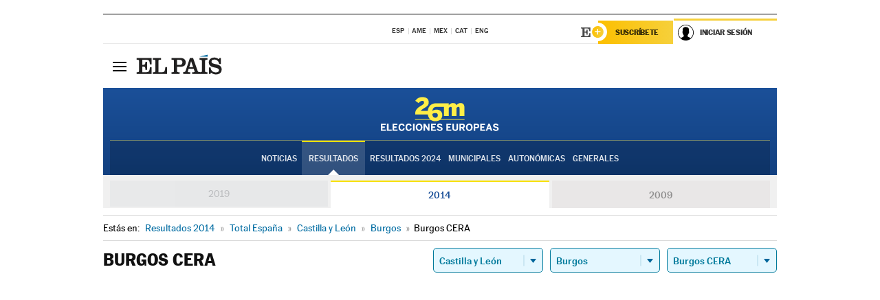

--- FILE ---
content_type: text/html; charset=UTF-8
request_url: https://resultados.elpais.com/elecciones/2014/europeas/08/09/999.html
body_size: 26004
content:
<!DOCTYPE html>
<html xmlns="http://www.w3.org/1999/xhtml" lang="es">
<head>
<title>Resultados Electorales en  Burgos CERA: Elecciones Europeas 2014 en EL PAÍS</title>
<meta http-equiv="Content-Type" content="text/html; charset=utf-8" />
<meta name="viewport" content="width=device-width, initial-scale=1.0, maximum-scale=1.0">
<meta name="description" content="Conoce los resultados de las Elecciones Europeas 2014 en  Burgos CERA: número de votos y parlamentarios con EL PAÍS." />
<meta name="Keywords" content="Resultdos, Elecciones Europeas 2014,  Burgos CERA, Parlamento Europeo, resultados electorales, 26-M, 26 de mayo, Parlamento Europeo, eurodiputados, resultados electorales, escaños, parlamentarios, candidatos, políticos, cabezas de lista, votos, votantes, sondeos, comicios, partidos políticos, coaliciones, grupos políticos, escrutinio, recuento, campaña, noticias" />
<meta name="DC.title" lang="es" content="Resultados Electorales en  Burgos CERA: Elecciones Europeas 2014 en EL PAÍS" />
<meta name="DC.description" lang="es" content="Conoce los resultados de las Elecciones Europeas 2014 en  Burgos CERA: número de votos y parlamentarios con EL PAÍS." />
<meta name="DC.subject" lang="es" content="Resultados, Elecciones Europeas 2014,  Burgos CERA,  Parlamento Europeo, resultados electorales, 26-M, 26 de mayo, Parlamento Europeo, eurodiputados, resultados electorales, escaños, parlamentarios, candidatos, políticos, cabezas de lista, votos, votantes, sondeos, comicios, partidos políticos, coaliciones, grupos políticos, escrutinio, recuento, campaña, noticias" />
<meta name="DC.creator" content="Ediciones El País">
<meta name="DC.publisher" content="Ediciones El País">
<meta name="DC.language" scheme="RFC1766" content="es">
<meta name="og:title" lang="es" content="Resultados Electorales en  Burgos CERA: Elecciones Europeas 2014 en EL PAÍS" />
<meta property="og:type" content="article"/>
<meta name="og:description" lang="es" content="Conoce los resultados de las Elecciones Europeas 2014 en  Burgos CERA: número de votos y parlamentarios con EL PAÍS." />
<meta property="og:url" content="https://resultados.elpais.com/elecciones/2014/europeas/08/09/999.html"/>
<meta property="og:site_name" content="EL PAÍS"/>
<meta property="fb:admins" content="851024123" />
<meta property="fb:app_id" content="94039431626"/>
<meta property="og:image" content="https://ep00.epimg.net/iconos/v1.x/v1.0/promos/promo_og_elecciones_europeas.jpg"/>
<meta property="twitter:site" content="@el_pais" />
<meta property="twitter:card" content="summary_large_image" />
<meta name="Origen" content="El País" />
<meta name="Generator" content="EDICIONES EL PAIS, S.L." />
<meta name="Author" content="EDICIONES EL PAIS, S.L." />
<meta name="Locality" content="Madrid, España" />
<meta name="lang" content="es" />
<meta name="revisit-after" content="1 days" />
<meta name="robots" content="INDEX,FOLLOW" />
<link rel="icon" href="//rsl00.epimg.net/favicon.png" type="image/png" />
<link rel="shortcut icon" href="//rsl00.epimg.net/favicon.png" type="image/png" />
<meta http-equiv="refresh" content="300" />
<link rel="publisher" href="https://plus.google.com/+elpais/posts"/>
<meta http-equiv="Content-Type" content="text/html; charset=utf-8" />
<meta name="viewport" content="width=device-width, initial-scale=1.0, maximum-scale=1.0" />
<meta name="lang" content="es" />
<meta name="author" content="Ediciones EL PAÍS" />
<meta name="publisher" content="Ediciones EL PAÍS" />
<link rel="icon" href="//rsl00.epimg.net/favicon.png" type="image/png" />
<link rel="shortcut icon" href="//rsl00.epimg.net/favicon.png" type="image/png" />
<meta property="og:site_name" content="EL PAÍS" />
<meta property="fb:admins" content="851024123" />
<meta property="fb:app_id" content="94039431626" />
<meta property="article:publisher" content="https://www.facebook.com/elpais" />
<meta property="twitter:site" content="@el_pais" />
<meta property="twitter:card" content="summary" />
<link rel="publisher" href="https://plus.google.com/+elpais/posts"/>
<link rel="canonical" href="https://resultados.elpais.com/elecciones/2014/europeas/08/09/999.html"/>
<meta property="og:site_name" content="EL PAÍS" />
<meta property="og:url" 	content="https://resultados.elpais.com/elecciones/2014/europeas/08/09/999.html" />
<link href="//rsl00.epimg.net/estilos/v2.x/v2.1/normalizado.css"  rel="stylesheet" />
<link href="//rsl00.epimg.net/estilos/v2.x/v2.2/comunes.css"  rel="stylesheet" />
<link href="//rsl00.epimg.net/estilos/v2.x/v2.1/cabecera.css"  rel="stylesheet" />
<link href="//rsl00.epimg.net/estilos/resultados/2019/elecciones/26m/europeas.css" rel="stylesheet" />
<link href="//rsl00.epimg.net/estilos/resultados/2019/elecciones/26m/graficos4.css" rel="stylesheet" />
<!--[if lt IE 9]><script language="Javascript" type="text/javascript" src="//rsl00.epimg.net/js/elecciones/excanvas/v3.x/v3.0/excanvas.js"></script><![endif]-->
<script type="text/javascript" src="//ep01.epimg.net/js/v4.x/v4.0/portada.min.js"></script>
<script language="Javascript" type="text/javascript" src="//rsl00.epimg.net/js/elecciones/graficos/v4.x/v4.4/graficos-eu.js"></script>
<script src="//rsl00.epimg.net/js/elecciones/graficos/v4.x/v4.12/buscador_municipios.js" type="text/javascript"></script>
<script language="Javascript" type="text/javascript" src="//rsl00.epimg.net/js/elecciones/graficos/v4.x/v4.4/graficos-eu.js"></script></head>
<body id="resultados" class="salida_carcasa"><div id="pxlhddncntrl" style="display:none"><script src="//ep00.epimg.net/js/prisa/user.min.js?i=1"></script><script src="//ep00.epimg.net/js/v4.x/v4.0/user.min.js?v=1"></script><script src="//ep00.epimg.net/js/comun/avisopcdidomi2.js"></script><script id="spcloader" src="https://sdk.privacy-center.org/loader.js" async></script><script src="//ep00.epimg.net/js/gdt/0681c221600c/a81a11db86dc/launch-f2b3c876fe9c.min.js"></script><script src="//ep00.epimg.net/js/comun/comun.min.js"></script><script src="https://arcsubscriptions.elpais.com/shareSession.js"></script></div>
<div id="contenedor" class="contenedor">
<main id="principal" class="principal" style="padding-top:0px">
<script type="text/javascript" src="//ak-ads-ns.prisasd.com/slot/elpais/slot.js"></script>
<div id="AdsCode" style="display:none">
<script type="text/javascript">
		var gtpdivid= 'elpais_gpt';
		var listadoKW = [];
		if (typeof(DFP_tags) != "undefined")
			listadoKW = DFP_tags;
		var address = document.location.href;
		var regExpTag = /elpais.com\/especiales\/(\d+)\/([^\/]*)\//i;
		var nombre_especial = "";

		var anio = "";
		var portal = "elpais";
		var result_re = regExpTag.exec(address);
		if (result_re )
		{
			anio = result_re[1];
			nombre_especial = "/" + result_re[2].replace(/-/g, "_");
			listadoKW.push(anio);
		}


		var ls_publi_tipo_acceso  	=  (dispositivoMovil && dispositivoMovil == true) ? 'mob' : 'web';
		var gtpadunit= 'elpais_'+ ls_publi_tipo_acceso + '/especiales' + nombre_especial;

		if (typeof(PBS) != "undefined")
		{

			var pbs_dimensiones = EPETBrowserDims();
			if (pbs_dimensiones.ancho >= 980){
				var huecosPBS = {
					"inter":false,
					"skin":false,
					"ldb1":[[728, 90],[980, 90]],
					"ldb3":[[728, 90],[980, 90]],
				};
			} else if (pbs_dimensiones.ancho >= 728){
				var huecosPBS = {
					"inter":false,
					"skin":false,
					"ldb1":[728, 90],
					"ldb3":[728, 90],
				};
			}else{
				var huecosPBS = {
					"skin":false,
					"skin":false,
					"mldb1":[[320, 50],[320, 100]],
					"mldb3":[320, 50],
				};
			}

			PBS.setAds({
				asy:false,
				adunit:gtpadunit,
				divid:gtpdivid,
				key:{ paiskey:listadoKW },
                rsp:'.principal',
				ads:huecosPBS
			});
		}
		else
			var PBS = {display:function(){}};
	</script>
</div>
<div class="envoltorio_publi estirar">
<div id='elpais_gpt-SKIN'>
<script type='text/javascript'>
			PBS.display('SKIN');
		</script>
</div>
</div>
<div class="envoltorio_publi estirar">
<div id='elpais_gpt-LDB1' class='publi_luto_vertical'>
<script type='text/javascript'>

			if ( pbs_dimensiones.ancho  >= 728)
				document.write("<div id='elpais_gpt-LDB1' class='publi_luto_vertical'><script type='text/javascript'>PBS.display('LDB1');<\/script></div>");
			else
				document.write("<div id='elpais_gpt-MLDB1' class='publi_luto_vertical'><script type='text/javascript'>PBS.display('MLDB1');<\/script></div>");
		</script>
</div>
</div>
<script type='text/javascript'>


</script>
<header class="cabecera" id="cabecera">
<div class="cabecera__interior" id="cabecera__interior">
<div class="cabecera-superior">
<div class="cabecera-superior__interior">
<div class="contenedor_centro">
<div class="ediciones">
<div class="ediciones__interior">
<span class="ediciones-titulo">Selecciona Edición</span>
<nav class="ediciones-navegacion">
<ul class="ediciones-navegacion-listado">
<li class=""><a href="/s/setEspana.html"><abbr title="Edición España">ESP</abbr></a></li>
<li class=""><a href="/s/setAmerica.html"><abbr title="Edición América">AME</abbr></a></li>
<li class=""><a href="/s/setMexico.html"><abbr title="Edición México">MEX</abbr></a></li>
<li class=""><a href="/s/setCat.html"><abbr title="Edición Cataluña">CAT</abbr></a></li>
<li class=""><a href="/s/setEnglish.html"><abbr title="Edición In English">ENG</abbr></a></li>
</ul>
</nav> 
</div> 
</div> 
</div> 
<div class="contenedor_derecha">
<div class="navegacion-sucripcion">
<ul itemtype="https://www.schema.org/SiteNavigationElement" itemscope="" class="sucripcion-listado">
<li class="newsletter" itemprop="name"><a href="https://usuarios.elpais.com/newsletters/?id_externo_promo=rpv_newsletters_bar_ep" itemprop="url">Newsletter</a></li>
<li class="suscribete" itemprop="name"><a href="//suscripciones.elpais.com?id_externo_promo=suscrip_cabecera_ep.com" itemprop="url">Suscríbete</a></li>
</ul>
</div>
<div class="usuario" id="usuario">
<style>
.principal--fijo .cabecera {
background-color: white !important;
}
.contenedor_derecha .cadena-ser,
.contenedor_derecha .buscador,
.contenedor_derecha .navegacion-sucripcion {
display: none !important;
}
.principal--fijo .elpais-logo a span {
background: url(https://ep01.epimg.net/iconos/v1.x/v1.4/logos/cabecera_interior.svg) no-repeat 0 0.438rem;
background-size: auto 1.875rem;
}
.principal--fijo .boton_elpais-menu span {
background: black;
}
.principal--fijo .contenedor_derecha {
width: auto;
padding-right: 10px;
}
.eppheader {
font-family: 'MarcinAntB', sans-serif;
font-weight: 100;
background-color: #f5d03a;
position: relative;
}
.eppheader:before {
content: '';
display: block;
width: 100%;
height: 40px;
transform: skew(0, -0.3deg);
top: 70%;
position: absolute;
background: #f5d03a;
z-index: -99;
}
.eppheader-primary {
position: relative;
background-color: #fff;
max-width: 1200px;
margin: 0 auto;
display: flex;
justify-content: space-between;
align-items: center;
box-sizing: border-box;
}
.eppheader-logo {
background: url("https://ep01.epimg.net/iconos/v2.x/v2.1/suscripcion/elpais+.svg") no-repeat center center;
background-size: 100%;
width: 178px;
height: 41px;
}
.eppheader-logo a {
width: 100%;
height: 100%;
}
.eppheader-login-content {
width: 253px;
height: 37px;
z-index: 12;
display: flex;
position: relative;
}
.eppheader-login-content:before {
content: '';
width: 38px;
height: 27px;
display: inline;
position: absolute;
top: 6px;
left: -25px;
background: url("https://ep01.epimg.net/iconos/v2.x/v2.1/suscripcion/logoE+.svg") no-repeat center center;
z-index: 11;
}
.eppheader-login-content.open {
background: #fff;
}
.eppheader-login-content.open .arrow {
transform: rotate(180deg);
}
.eppheader-login-content.open + .eppheader-menu-open {
display: block;
}
.eppheader-login-content.logged .eppheader-user {
background-image: none;
padding-left: 10px;
white-space: nowrap;
overflow: hidden;
text-overflow: ellipsis;
width: 90%;
}
.eppheader-login-content.logged .arrow {
display: block;
}
.eppheader-login-content.logged.subscribed {
background: linear-gradient(270deg, #f6d03b 0%, #fcbf00 100%);
}
.eppheader-login-content.subscribed .eppheader-subscription {
display: none;
}
.eppheader-login-content.subscribed .eppheader-user {
background: linear-gradient(270deg, #f6d03b 0%, #fcbf00 100%);
padding-left: 20px;
border-top: 0;
width: 150px;
}
.eppheader-subscription {
color: rgba(0,0,0,0.8);
font-family: 'MarcinAntB', sans-serif;
font-weight: 500;
font-size: 11px;
letter-spacing: -.29px;
line-height: 14px;
text-transform: uppercase;
position: relative;
padding: 0 15px 0 25px;
width: 109px;
height: 37px;
box-sizing: border-box;
background: linear-gradient(270deg, #f6d03b 0%, #fcbf00 100%);
display: flex;
align-items: center;
margin-right: 1px;
}
.eppheader-user {
width: 150px;
box-sizing: border-box;
font-family: 'MarcinAntB', sans-serif;
font-weight: 400;
font-size: 10px;
color: rgba(0,0,0,0.8);
letter-spacing: -.29px;
border-top: 3px solid #f6d03b;
padding-right: 10px;
white-space: nowrap;
cursor: pointer;
z-index: 10;
display: flex;
justify-content: space-between;
align-items: center;
background: url("https://ep01.epimg.net/iconos/v2.x/v2.1/suscripcion/user.svg") no-repeat 10px center #F8F8F8;
text-transform: uppercase;
padding-left: 43px;
}
.eppheader-user-name--mobile {
font-size: 11px;
font-weight: 500;
}
.subscribed .eppheader-user-name--mobile {
font-size: 13px;
}
.eppheader-user .arrow {
display: none;
width: 11px;
height: 11px;
background: url('https://ep01.epimg.net/iconos/v2.x/v2.1/suscripcion/arrow-login.svg') transparent no-repeat center / 98%;
transition: transform .6s;
}
.eppheader-user-name {
overflow: hidden;
text-overflow: ellipsis;
white-space: nowrap;
width: 140px;
}
.eppheader-user-name--mobile {
display: none;
}
.eppheader-menu-open {
display: none;
position: absolute;
right: 0;
top: 100%;
background: #fff;
width: 330px;
box-shadow: 0 0 14px 0 rgba(0, 0, 0, 0.09);
z-index: 11;
}
.eppheader-menu-open-header {
text-align: center;
padding: 5px 20px 20px;
border-bottom: 2px solid #f8f8f8;
margin: 20px 0 16px;
}
.eppheader-menu-open-header h3 {
font-family: 'MarcinAntB', sans-serif;
font-weight: 500;
font-size: 15px;
text-transform: none;
}
.eppheader-menu-open-nav {
padding: 0 16px;
}
.eppheader-menu-open-nav a:hover {
text-decoration: underline;
}
.eppheader-menu-open ul {
background: #f8f8f8;
border-radius: 4px;
overflow: hidden;
padding: 24px 16px 16px;
}
.eppheader-menu-open li {
padding-bottom: 16px;
font-size: 16px;
line-height: 100%;
font-weight: 100;
text-transform: none;
text-align: left;
}
.eppheader-menu-open li a {
color: rgba(0, 0, 0, 0.8);
}
.eppheader-menu-open .disconnect {
display: block;
color: #EFB500;
font-family: 'MarcinAntB', sans-serif;
font-weight: 500;
font-size: 14px;
line-height: 14px;
text-align: center;
text-transform: none;
margin: 17px auto 18px;
text-decoration: underline;
}
.eppheader-menu-open .disconnect:hover {
text-decoration: underline;
}
.eppheader-btn-subscription {
display: inline-block;
background: #FCBF00;
border-radius: 40px;
padding: 16px 26px;
margin: 7px 10px 12px;
color: #fff;
font-family: 'MarcinAntB', sans-serif;
font-weight: 900;
font-size: 14px;
letter-spacing: .05px;
line-height: 17px;
text-align: center;
text-transform: uppercase;
}
.eppheader-nav {
max-width: 1200px;
margin: 0 auto;
display: flex;
justify-content: center;
align-items: center;
}
.eppheader-nav ul {
display: flex;
}
.eppheader-nav li {
color: #000;
font-family: 'MarcinAntB', sans-serif;
font-weight: 300;
font-size: 12px;
letter-spacing: .42px;
line-height: 15px;
text-align: center;
text-transform: uppercase;
display: inline-flex;
align-items: center;
}
.eppheader-nav li:before {
content: '·';
margin: 0 20px;
}
.eppheader-nav li:first-child:before {
content: none;
}
.eppheader-nav a {
box-sizing: border-box;
padding: 20px 0;
border-bottom: 5px solid transparent;
letter-spacing: .6px;
min-width: 100px;
}
.eppheader-nav a.active, .eppheader-nav a:hover {
font-weight: 700;
border-bottom: 5px solid #fff;
letter-spacing: 0;
}
.boton_suscribete-movil {
display: none;
}
@media only screen and (max-width: 767px) {
#salida_portadilla #cabecera .contenedor_derecha {
padding-right: 5px;
}
.eppheader {
margin-bottom: 30px;
}
.eppheader:before {
transform: skew(0, -1.5deg);
top: 63%;
}
.eppheader-logo {
width: 125px;
}
.eppheader-primary {
margin: 0;
padding: 0 0 0 10px;
height: 47px;
}
.eppheader-login-content {
display: block;
width: 54px;
height: auto;
padding: 3px 10px 5px;
border-top: 2px solid transparent;
padding-right: 5px;
width: 49px;
}
.eppheader-login-content:before {
content: none;
}
.eppheader-subscription, .eppheader-user-name {
display: none;
}
.eppheader-user-name--mobile {
display: block;
}
.eppheader-login-content.logged .eppheader-user, .eppheader-user {
width: 33px;
height: 33px;
padding: 0;
background: url("https://ep01.epimg.net/iconos/v2.x/v2.1/suscripcion/user-2.svg") transparent no-repeat center center;
background-position: center top;
background-size: 100%;
box-shadow: inset 0 0 0 1.5px white;
border: 1px solid #f5d03a;
border-radius: 50%;
}
.eppheader-login-content.logged .eppheader-user {
background: #E8E8E8;
/*box-shadow: -1px -1px 6px 0 rgba(0, 0, 0, 0.09);*/
}
.eppheader-login-content.logged .eppheader-user-name {
text-align: center;
}
.eppheader-login-content.logged .arrow {
display: block;
position: absolute;
left: -3px;
opacity: .6;
width: 9px;
height: 6px;
background-size: 100%;
}
.eppheader-login-content.logged.subscribed {
background: #fff;
}
.eppheader-login-content.logged.subscribed .eppheader-user {
background: linear-gradient(270deg, #f6d03b 0%, #fcbf00 100%);
border: 0;
box-shadow: none;
}
.eppheader-login-content.open {
z-index: 12;
box-shadow: 0 -7px 7px 0 rgba(0, 0, 0, 0.09);
border-top: 2px solid #f5d03a;
width: 62px;
padding-left: 23px;
}
.eppheader-login-content.open .eppheader-user .arrow {
/*display: none;*/
transform: rotate(180deg);
left: 10px;
}
.eppheader-menu-open {
right: 20px;
top: calc(100% - 20px);
}
.eppheader-login-content.open + .eppheader-menu-open {
box-shadow: -1px -1px 6px 0 rgba(0, 0, 0, 0.09);
width: calc(100vw - 1.875rem);
right: 0;
top: 94%;
top: 45px;
width: calc(100vw - 10px);
max-width: 330px;
}
.eppheader-nav ul {
width: 100vw;
overflow-x: scroll;
height: 45px;
}
.eppheader-nav li {
height: 50px;
}
.eppheader-nav li:before {
margin: 0 5px;
}
.eppheader-nav li:last-child {
padding-right: 15px;
}
.eppheader-nav a {
font-size: 12px;
padding: 10px 0;
white-space: nowrap;
border: 0;
}
.boton_suscribete-movil {
display: block;
border-top: 2px solid #E2BE35;
background: #f6d03b;
background: -moz-linear-gradient(left,  #f6d03b 0%, #f6d03b 100%);
background: -webkit-linear-gradient(left,  #f6d03b 0%,#f6d03b 100%);
background: linear-gradient(to right,  #f6d03b 0%,#f6d03b 100%);
filter: progid:DXImageTransform.Microsoft.gradient( startColorstr='#f6d03b', endColorstr='#f6d03b',GradientType=1 );
font-family: 'MarcinAntB', sans-serif;
font-weight: 500;
color: #312806;
font-size: 11px;
line-height: 14px;
padding: 8px 10px;
text-align: center;
width: 100%;
text-indent: 0;
text-transform: uppercase;
height: auto;
margin-bottom: 5px;
}
}
@media (max-width: 37.438em){
body.salida_articulo .boton_suscribete-movil {
width: auto;
margin: 0 -0.625rem;
}
}
@media (max-width: 47.938em){
.eppheader-login-content.open + .eppheader-menu-open {
width: calc(100vw - 10px);
}
}
@media (max-width: 47.938em){ /* 767PX */
.visible .elpais-menu__interior {
width: 90%;
}
.elpais .ediciones {
padding: 3.788rem 2% 1rem;
}
.altocontraste {
right: auto;
left: 0.125rem;
top: 58px;
}
.tamanoletra {
top: 58px;
}
}
/* cabecera fija  */
.principal--fijo .cabecera {
box-shadow: rgba(0, 0, 0, 0.1) 0 2px 4px;
}
@media (min-width: 48em){
.principal--fijo .cabecera-seccion {
background: white;
}
.principal--fijo .cabecera .eppheader-btn {
margin-top: 6px;
}
}
@media (min-width: 62.5em){
.principal--fijo .elpais-menu__interior {
max-width: 62.5rem;
width: 100vw;
}
body.salida_articulo_especial .principal--fijo .cabecera {
background-color: white;
}
}
/* EPMAS */
.the-header {
text-align: right;
}
.the-header .eppheader-btn {
display: inline-block;
text-align: left;
margin-right: 10px;
}
a.eppheader-btn-subscription:hover {
color: white;
opacity: 0.8;
}
@media (min-width: 768px) and (max-width: 1000px){
.eppheader-login-content:not(.subscribed):before {
content: none;
display: none;
}
.eppheader-subscription {
border-top: 3px solid white;
width: 83px;
padding-left: 8px;
padding-right: 8px;
}
.eppheader-login-content .eppheader-user {
text-align: left;
}
.eppheader-login-content:not(.logged) .eppheader-user {
width: 123px;
padding-left: 40px;
padding-right: 0;
}
.eppheader-login-content.logged .eppheader-user {
width: 109px;
padding-left: 10px;
}
.eppheader-login-content {
width: 207px;
}
.eppheader-login-content.logged {
width: 193px;
}
.eppheader-user {
letter-spacing: normal;
}
.eppheader-user .arrow {
width: 16px;
}
.open .eppheader-user {
background-color: white;
}
.eppheader-login-content.subscribed {
width: 125px;
}
.eppheader-login-content.subscribed .eppheader-user {
width: 125px;
padding-left: 20px;
font-weight: 700;
}
}
@media (min-width: 1001px){
.eppheader-subscription {
border-top: 3px solid white;
}
.eppheader-login-content .eppheader-user {
text-align: left;
}
.eppheader-login-content:not(.logged) .eppheader-user .eppheader-user-name {
font-size: 11px;
}
.principal--fijo .eppheader-login-content:not(.logged) .eppheader-user .eppheader-user-name {
text-transform: uppercase;
}
.eppheader-login-content:not(.logged) .eppheader-user {
width: 150px;
}
.eppheader-login-content.logged .eppheader-user {
width: 150px;
padding-left: 22px;
}
.open .eppheader-user {
background-color: white;
}
.principal--fijo .eppheader-user {
background-color: white;
text-transform: none;
font-size: 11px;
font-weight: 700;
}
.eppheader-login-content.logged.subscribed {
width: 150px;
}
.eppheader-login-content.logged.subscribed .eppheader-user {
font-weight: 700;
}
}
#elpais .navegacion-sucripcion ul .suscribete a {
background: -webkit-gradient(linear,right top,left top,from(#f6d03b),to(#fcbf00));
background: linear-gradient(270deg,#f6d03b,#fcbf00);
color: rgba(0,0,0,.8);
}
@media (max-width: 47.938em) {
.elpais-logo,
.principal--fijo .elpais-logo {
text-align: left;
margin-left: 48px;
}
}
@media (max-width: 767px){
#cabecera .elpais-logo a span {
background-size: auto 30px;
background-position: center left;
}
#usuario .eppheader-primary {
background: transparent;
padding: 7px 6px 9px 0;
display: block;
}
#usuario .eppheader-login-content {
width: 134px;
padding: 0;
}
#usuario .eppheader-subscription {
display: inline-block;
vertical-align: middle;
width: 86px;
padding: 0;
background: transparent;
border-right: 1px solid #E2E2E2;
height: 33px;
line-height: 32px;
color: #FDC002;
margin-right: 0;
}
#usuario .eppheader-user {
float: right;
}
#usuario .eppheader-login-content.logged {
width: 142px;
}
#usuario .eppheader-login-content.logged .eppheader-subscription {
margin-right: 23px;
}
#usuario .eppheader-login-content.logged .eppheader-user {
position: relative;
overflow: visible;
}
#usuario .eppheader-login-content.logged .eppheader-user-name {
font-weight: 700;
}
#usuario .eppheader-login-content.logged .arrow {
left: -14px;
top: 12px;
}
#usuario .eppheader-login-content.logged.open {
box-shadow: none;
background: transparent;
border-top-color: transparent;
}
#usuario .eppheader-login-content.open + .eppheader-menu-open {
top: 48px;
-webkit-box-shadow: 0 0 14px 0 rgba(0,0,0,.09);
box-shadow: 0 0 14px 0 rgba(0,0,0,.09);
}
#usuario .eppheader-login-content.open + .eppheader-menu-open:before {
content: '';
display: block;
position: absolute;
right: 0;
top: -47px;
width: 62px;
height: 47px;
border-top: 3px solid #F5D03A;
background: white;
z-index: 12;
}
#usuario .eppheader-login-content.logged.subscribed {
background: transparent;
}
#usuario .eppheader-login-content.logged.subscribed .arrow {
left: -13px;
top: 13px;
}
}
@media (min-width: 768px){
#cabecera__interior {
border-top: 1px solid black;
}
.principal--fijo #cabecera {
border-top: 1px solid black;
}
.principal--fijo #cabecera__interior {
border-top: none;
min-height: 49px;
}
.principal--fijo #cabecera .contenedor_derecha {
padding-right: 15px;
}
body.salida_articulo .principal--fijo #cabecera .contenedor_derecha {
padding-right: 10px;
}
.principal:not(.principal--fijo) #cabecera__interior {
padding-top: 6px;
}
#usuario .eppheader-login-content.logged .eppheader-user {
text-transform: uppercase;
}
}
@media (max-width: 1000px) and (min-width: 768px){
.principal--fijo .elpais-logo {
float: left;
margin-left: 3rem;
}
#usuario .eppheader-login-content {
width: 213px;
}
#usuario .eppheader-login-content:not(.logged) .eppheader-user {
font-size: 11px;
font-weight: 700;
letter-spacing: -0.29px;
width: 129px;
background-color: white;
padding-left: 38px;
background-position: 6px center;
}
#usuario .eppheader-login-content.logged {
max-width: 236px;
width: auto;
justify-content: flex-end;
}
#usuario .eppheader-login-content.logged .eppheader-user {
font-size: 11px;
font-weight: 700;
letter-spacing: -0.29px;
background-color: white;
padding-left: 10px;
padding-right: 30px;
width: auto;
display: inline-block;
line-height: 35px;
}
#usuario .eppheader-login-content.logged .eppheader-user .arrow {
width: 10px;
position: absolute;
right: 11px;
top: 16px;
}
#usuario .eppheader-login-content.logged .eppheader-subscription {
font-weight: 700;
}
#usuario .eppheader-login-content.logged.subscribed .eppheader-user {
padding-left: 22px;
line-height: 37px;
}
#usuario .eppheader-login-content.logged.subscribed .eppheader-user .arrow {
top: 14px;
}
}
@media (min-width: 1001px) {
#usuario .eppheader-subscription {
font-weight: 700;
}
#usuario .eppheader-login-content {
width: 260px;
}
#usuario .eppheader-login-content:not(.logged) .eppheader-user {
font-size: 11px;
font-weight: 700;
letter-spacing: -0.29px;
width: 150px;
background-color: white;
padding-left: 38px;
background-position: 6px center;
}
#usuario .eppheader-login-content.logged .eppheader-user {
font-size: 11px;
font-weight: 700;
letter-spacing: -0.29px;
background-color: white;
padding-left: 22px;
padding-right: 30px;
width: 150px;
display: inline-block;
line-height: 35px;
}
#usuario .eppheader-login-content.logged .eppheader-user .arrow {
width: 10px;
position: absolute;
right: 11px;
top: 16px;
}
#usuario .eppheader-login-content.logged.subscribed {
width: 150px;
}
#usuario .eppheader-login-content.logged.subscribed .eppheader-user {
line-height: 37px;
padding-left: 24px;
}
#usuario .eppheader-login-content.logged.subscribed .eppheader-user .arrow {
top: 14px;
}
}
#usuario .eppheader-menu-open-header:empty {
display: none;
}
#usuario .eppheader-menu-open-nav:nth-child(1) {
padding-top: 16px;
}
</style>
<script>  var newHeader = true; </script>
<div id="capausuario" class="eppheader-btn">
<div id="loginContent" class="eppheader-primary">
<div id="loginContentHeader" class="eppheader-login-content">
<a href="https://suscripciones.elpais.com" class="eppheader-subscription">Suscríbete</a>
<a id="userName" href="https://elpais.com/subscriptions/#/sign-in?prod=REG&o=CABEP&backURL=https%3A%2F%2Fresultados.elpais.com%2Felecciones%2F2014%2Feuropeas%2F08%2F09%2F999.html" class="eppheader-user">
<span id="nombreUsuario" class="eppheader-user-name">Iniciar Sesión</span>
<span class="arrow"></span>
</a>
</div>
</div>
</div>
</div> 
<div class="buscador" id="buscador">
<button class="boton_buscador" id="boton_buscador">Buscador</button>
<div class="buscador__interior">
<button class="boton_cerrar" id="cerrar_buscador">Cerrar</button>
<div class="buscador-formulario">
<form name="formulario_busquedas" action="/buscador/" method="POST">
<input type="search" name="qt" placeholder="" value="" autocomplete="off">
<button class="boton_buscar" id="boton_buscar">Buscar</button>
</form>
</div> 
</div> 
</div> 
</div> 
</div> 
</div> 
<div class="elpais elpais_40a" id="elpais">
<div class="elpais-menu" id="elpais-menu">
<button id="boton_elpais-menu" class="boton boton_elpais-menu"><span>Secciones</span> <span></span> <span></span> <span></span></button>
<div class="elpais-menu__interior">
<button id="cerrar_elpais-menu" class="boton_cerrar"><span>Cerrar</span> <span></span> <span></span> <span></span></button>
<div class="ediciones">
<div class="ediciones__interior">
<span class="ediciones-titulo">Selecciona Edición</span>
<nav class="ediciones-navegacion">
<ul class="ediciones-navegacion-listado">
<li class=""><a href="/s/setEspana.html"><abbr title="Edición España">ESP</abbr></a></li>
<li class=""><a href="/s/setAmerica.html"><abbr title="Edición América">AME</abbr></a></li>
<li class=""><a href="/s/setMexico.html"><abbr title="Edición México">MEX</abbr></a></li>
<li class=""><a href="/s/setCat.html"><abbr title="Edición Cataluña">CAT</abbr></a></li>
<li class=""><a href="/s/setEnglish.html"><abbr title="Edición In English">ENG</abbr></a></li>
</ul>
</nav> 
</div> 
</div> 
<div id="tamanoletra" class="tamanoletra"> <span class="tamanoletra-nombre">Tamaño letra</span>
<button id="tamanoletra--disminuir" title="Disminuir tamaño de letra">a<sup>-</sup></button>
<button id="tamanoletra--aumentar"  title="Aumentar tamaño de letra">A<sup>+</sup></button>
</div>
<div class="altocontraste" id="altocontraste">
<button id="boton_altocontraste" class="boton_altocontraste"><span class="boton-nombre">Alto contraste</span> <span class="control"><span class="control-punto"></span></span> </button>
</div>
<nav class="elpais-navegacion">
<div class="navegacion navegacion_secciones"> 
<ul itemscope="" itemtype="https://schema.org/SiteNavigationElement" class="navegacion-listado" id="navegacion-listado">
<li id="subnavegacion_internacional" itemprop="name" class="internacional navegacion_secciones--submenu">
<a itemprop="url" href="//elpais.com/internacional/">Internacional</a>
<button id="boton_subnavegacion_internacional">mostrar/ocultar menú Internacional</button>
<div class="subnavegacion">
<ul class="navegacion-listado">
<li itemprop="name"><a itemprop="url" href="//elpais.com/tag/europa/a/">Europa</a></li>
<li itemprop="name"><a itemprop="url" href="//elpais.com/internacional/estados_unidos.html">Estados Unidos</a></li>
<li itemprop="name"><a itemprop="url" href="//elpais.com/internacional/mexico.html">México</a></li>
<li itemprop="name"><a itemprop="url" href="//elpais.com/tag/latinoamerica/a/">América Latina</a></li>
<li itemprop="name"><a itemprop="url" href="//elpais.com/tag/oriente_proximo/a/">Oriente Próximo</a></li>
<li itemprop="name"><a itemprop="url" href="//elpais.com/tag/c/fc0affdd9ca95b29da5e148791d8b5d0">Asia</a></li>
<li itemprop="name"><a itemprop="url" href="//elpais.com/tag/africa/a/">África</a></li>
</ul>
</div>
</li>
<li id="subnavegacion_opinion" itemprop="name" class="opinion navegacion_secciones--submenu">
<a itemprop="url" href="//elpais.com/opinion/">Opinión</a>
<button id="boton_subnavegacion_opinion">mostrar/ocultar menú Opinión</button>
<div class="subnavegacion">
<ul class="navegacion-listado">
<li itemprop="name"><a itemprop="url" href="//elpais.com/opinion/editoriales/">Editoriales </a></li>
<li itemprop="name"><a itemprop="url" href="https://elpais.com/autor/cartas-director/">Cartas al director </a></li>
<li itemprop="name"><a itemprop="url" href="https://elpais.com/noticias/vinetas/">Viñetas </a></li>
</ul>
</div>
</li>
<li id="subnavegacion_politica" itemprop="name" class="politica navegacion_secciones--submenu">
<a itemprop="url" href="//elpais.com/politica">España</a>
<button id="boton_subnavegacion_politica">mostrar/ocultar menú España</button>
<div class="subnavegacion">
<ul class="navegacion-listado">
<li itemprop="name"><a itemprop="url" href="//elpais.com/noticias/andalucia/">Andalucía </a></li>
<li itemprop="name"><a itemprop="url" href="//elpais.com/espana/catalunya/">Cataluña </a></li>
<li itemprop="name"><a itemprop="url" href="//elpais.com/espana/comunidad-valenciana/">C. Valenciana </a></li>
<li itemprop="name"><a itemprop="url" href="//elpais.com/noticias/galicia/">Galicia </a></li>
<li itemprop="name"><a itemprop="url" href="//elpais.com/espana/madrid/">Madrid </a></li>
<li itemprop="name"><a itemprop="url" href="//elpais.com/noticias/pais-vasco/">País Vasco </a></li>
<li itemprop="name"><a itemprop="url" href="//elpais.com/ccaa/">Más comunidades </a></li>
</ul>
</div>
</li>
<li id="subnavegacion_economia" itemprop="name" class="economia navegacion_secciones--submenu">
<a itemprop="url" href="//elpais.com/economia">Economía </a>
<button id="boton_subnavegacion_economia">mostrar/ocultar menú Economía</button>
<div class="subnavegacion">
<ul class="navegacion-listado">
<li itemprop="name"><a itemprop="url" href="//elpais.com/tag/mercados_financieros/a/">Mercados </a></li>
<li itemprop="name"><a itemprop="url" href="//elpais.com/agr/mis_finanzas/a/">Mis finanzas</a></li>
<li itemprop="name"><a itemprop="url" href="//elpais.com/economia/vivienda.html">Vivienda </a></li>
<li itemprop="name"><a itemprop="url" href="//elpais.com/agr/mis_derechos/a/">Mis Derechos </a></li>
<li itemprop="name"><a itemprop="url" href="//elpais.com/agr/formacion/a/">Formación</a></li>
<li itemprop="name"><a itemprop="url" href="//elpais.com/agr/negocios/a/"><strong>Negocios </strong></a></li>
<li itemprop="name"><a itemprop="url" href="//cincodias.elpais.com/"><strong>Cincodías </strong></a></li>
</ul>
</div>
</li>
<li id="subnavegacion_sociedad" itemprop="name" class="sociedad navegacion_secciones--submenu">
<a itemprop="url" href="//elpais.com/sociedad/">Sociedad</a>
<button id="boton_subnavegacion_sociedad">mostrar/ocultar menú Sociedad</button>
<div class="subnavegacion">
<ul class="navegacion-listado">
<li itemprop="name"><a itemprop="url" href="/tag/medio_ambiente/a/">Medio Ambiente </a></li>
<li itemprop="name"><a itemprop="url" href="/tag/igualdad_oportunidades/a/">Igualdad </a></li>
<li itemprop="name"><a itemprop="url" href="/tag/sanidad/a/">Sanidad </a></li>
<li itemprop="name"><a itemprop="url" href="/tag/consumo/a/">Consumo </a></li>
<li itemprop="name"><a itemprop="url" href="/tag/asuntos_sociales/a/">Asuntos sociales </a></li>
<li itemprop="name"><a itemprop="url" href="/tag/laicismo/a/">Laicismo </a></li>
<li itemprop="name"><a itemprop="url" href="/tag/comunicacion/a/">Comunicaci&oacute;n </a></li>
</ul>
</div>
</li>
<li id="subnavegacion_educacion" itemprop="name" class="educacion"> <a itemprop="url" href="//elpais.com/educacion">Educación</a> </li>
<li id="subnavegacion_educacion" itemprop="name" class="educacion"> <a itemprop="url" href="//elpais.com/clima-y-medio-ambiente">Medio ambiente</a> </li>
<li id="subnavegacion_ciencia" itemprop="name" class="ciencia"> <a itemprop="url" href="//elpais.com/ciencia">Ciencia</a> </li>
<li id="subnavegacion_tecnologia" itemprop="name" class="tecnologia navegacion_secciones--submenu">
<a itemprop="url" href="//elpais.com/tecnologia/">Tecnología</a>
<button id="boton_subnavegacion_tecnologia">mostrar/ocultar menú Tecnología</button>
<div class="subnavegacion">
<ul class="navegacion-listado">
<li itemprop="name"><a itemprop="url" href="//elpais.com/tag/tecnologias_movilidad/a/">Móviles</a></li>
<li itemprop="name"><a itemprop="url" href="//elpais.com/tag/redes_sociales/a/">Redes sociales</a></li>
<li itemprop="name"><a itemprop="url" href="//elpais.com/agr/banco_de_pruebas_gadgets/a">Banco de pruebas</a></li>
<li itemprop="name"><a itemprop="url" href="http://www.meristation.com/">Meristation</a></li>
</ul>
</div>
</li>
<li id="subnavegacion_cultura" itemprop="name" class="cultura navegacion_secciones--submenu">
<a itemprop="url" href="//elpais.com/cultura/">Cultura</a>
<button id="boton_subnavegacion_cultura">mostrar/ocultar menú Cultura</button>
<div class="subnavegacion">
<ul class="navegacion-listado">
<li itemprop="name"><a itemprop="url" href="//elpais.com/tag/libros/a/">Literatura </a></li>
<li itemprop="name"><a itemprop="url" href="//elpais.com/tag/cine/a/">Cine </a></li>
<li itemprop="name"><a itemprop="url" href="//elpais.com/tag/musica/a/">Música </a></li>
<li itemprop="name"><a itemprop="url" href="//elpais.com/tag/teatro/a/">Teatro </a></li>
<li itemprop="name"><a itemprop="url" href="//elpais.com/tag/danza/a/">Danza </a></li>
<li itemprop="name"><a itemprop="url" href="//elpais.com/tag/arte/a/">Arte </a></li>
<li itemprop="name"><a itemprop="url" href="//elpais.com/tag/arquitectura/a/">Arquitectura </a></li>
<li itemprop="name"><a itemprop="url" href="//elpais.com/tag/toros/a/">Toros </a></li>
</ul>
</div>
</li>
<li id="subnavegacion_gente" itemprop="name" class="gente "><a itemprop="url" href="//elpais.com/gente/">Gente</a></li>
<li id="subnavegacion_estilo" itemprop="name" class="estilo navegacion_secciones--submenu">
<a itemprop="url" href="//elpais.com/elpais/estilo.html">Estilo</a>
<button id="boton_subnavegacion_estilo">mostrar/ocultar menú Estilo</button>
<div class="subnavegacion">
<ul class="navegacion-listado">
<li itemprop="name"><a itemprop="url" href="//elpais.com/tag/moda/a/">Moda </a></li>
<li itemprop="name"><a itemprop="url" href="//elpais.com/tag/gastronomia/a/">Gastronomía </a></li>
<li itemprop="name"><a itemprop="url" href="//elpais.com/gente/">Gente </a></li>
</ul>
</div>
</li>
<li id="subnavegacion_deportes" itemprop="name" class="activo navegacion_secciones--submenu">
<a itemprop="url" class="deportes" href="//elpais.com/deportes/">Deportes</a>
<button id="boton_subnavegacion_deportes">mostrar/ocultar menú Deportes</button>
<div class="subnavegacion">
<ul class="navegacion-listado">
<li itemprop="name"><a itemprop="url" href="//elpais.com/tag/futbol/a/">Fútbol </a></li>
<li itemprop="name"><a itemprop="url" href="//elpais.com/tag/baloncesto/a/">Baloncesto </a></li>
<li itemprop="name"><a itemprop="url" href="//elpais.com/tag/tenis/a/">Tenis </a></li>
<li itemprop="name"><a itemprop="url" href="//elpais.com/tag/ciclismo/a/">Ciclismo </a></li>
<li itemprop="name"><a itemprop="url" href="//elpais.com/tag/formula_1/a/">Fórmula 1 </a></li>
<li itemprop="name"><a itemprop="url" href="//elpais.com/tag/motociclismo/a/">Motociclismo </a></li>
<li itemprop="name"><a itemprop="url" href="//elpais.com/tag/golf/a/">Golf </a></li>
<li itemprop="name"><a itemprop="url" href="//elpais.com/tag/c/71ddc71077b77126d68866b37ca75576">Otros deportes </a></li>
</ul>
</div>
</li>
<li id="subnavegacion_television" itemprop="name" class="television navegacion_secciones--submenu">
<a itemprop="url" href="//elpais.com/television">Televisión</a>
<button id="boton_subnavegacion_television">mostrar/ocultar menú Televisión</button>
<div class="subnavegacion">
<ul class="navegacion-listado">
<li itemprop="name"><a itemprop="url" href="//elpais.com/tag/series_tv/a">Series</a></li>
<li itemprop="name"><a itemprop="url" href="//elpais.com/agr/quinta_temporada/a">Quinta Temporada</a></li>
<li itemprop="name"><a itemprop="url" href="//elpais.com/tag/c/7d625399e46888dd89ed95dffc053da9">Programas</a></li>
<li itemprop="name"><a itemprop="url" href="//elpais.com/tag/c/9ad0cb2811e406a7c7b0a939844d33e2">Comunicación</a></li>
<li itemprop="name"><a itemprop="url" href="//elpais.com/tag/critica_television/a">Crítica TV</a></li>
<li itemprop="name"><a itemprop="url" href="//elpais.com/tag/avance_television/a">Avances</a></li>
<li itemprop="name"><a itemprop="url" href="https://programacion-tv.elpais.com/">Programación TV</a></li>
</ul>
</div>
</li>
<li itemprop="name" class="inenglish"> <a itemprop="url" href="//elpais.com/elpais/inenglish.html">In english</a> </li>
<li itemprop="name" class="motor"> <a itemprop="url" href="http://motor.elpais.com">Motor</a> </li>
</ul>
</div>
<div class="navegacion navegacion_suplementos"> 
<ul class="navegacion-listado" itemscope="" itemtype="https://schema.org/SiteNavigationElement">
<li itemprop="name" class="cinco_dias"><a itemprop="url" href="//cincodias.elpais.com">Cinco Días</a></li>
<li itemprop="name" class="eps"><a itemprop="url" href="https://elpais.com/eps/">EL PAÍS SEMANAL</a></li>
<li itemprop="name" class="babelia"><a itemprop="url" href="//elpais.com/cultura/babelia.html">Babelia</a></li>
<li itemprop="name" class="el_viajero"><a itemprop="url" href="//elviajero.elpais.com/">El Viajero</a></li>
<li itemprop="name" class="negocios"><a itemprop="url" href="//elpais.com/agr/negocios/a/">Negocios</a></li>
<li itemprop="name" class="ideas"><a itemprop="url" href="//elpais.com/elpais/ideas.html">Ideas</a></li>
<li itemprop="name" class="planeta_futuro"><a itemprop="url" href="//elpais.com/planeta-futuro/">Planeta Futuro</a></li>
<li itemprop="name" class="el_comidista"><a itemprop="url" href="https://elcomidista.elpais.com/" >El Comidista</a></li>
<li itemprop="name" class="smoda"><a itemprop="url" href="http://smoda.elpais.com/">Smoda</a></li>
<li itemprop="name" class="icon"><a itemprop="url" href="//elpais.com/icon/">ICON</a></li>
<li itemprop="name" class="design"><a itemprop="url" href="//elpais.com/icon-design/">ICON Design</a></li>
<li itemprop="name" class="mamas_papas"><a itemprop="url" href="//elpais.com/mamas-papas/">Mamas & Papas</a></li>
</ul>
</div>
<div class="navegacion navegacion_ademas"> 
<ul class="navegacion-listado" itemscope="" itemtype="https://schema.org/SiteNavigationElement">
<li itemprop="name" class="fotos"><a itemprop="url" href="//elpais.com/elpais/album.html">Fotos</a></li>
<li itemprop="name" class="vinetas"><a itemprop="url" href="https://elpais.com/noticias/vinetas/">Viñetas</a></li>
<li itemprop="name" class="especiales"><a itemprop="url" href="//elpais.com/especiales/">Especiales</a></li>
<li itemprop="name" class="obituarios"><a itemprop="url" href="//elpais.com/tag/obituario/a/">Obituarios</a></li>
<li itemprop="name" class="hemeroteca"><a itemprop="url" href="//elpais.com/diario/">Hemeroteca</a></li>
<li itemprop="name" class="el_tiempo"><a itemprop="url" href="http://servicios.elpais.com/el-tiempo/">El tiempo</a></li>
<li itemprop="name" class="servicios"><a itemprop="url" href="http://servicios.elpais.com/">Servicios</a></li>
<li itemprop="name" class="blogs"><a itemprop="url" href="//elpais.com/elpais/blogs.html">Blogs</a></li>
<li itemprop="name" class="promociones"><a href="//elpais.com/promociones/" itemprop="url">Promociones</a></li>
<li itemprop="name" class="estudiantes"><a href="//elpais.com/escaparate/" itemprop="url">Escaparate</a></li>
<li itemprop="name" class="estudiantes"><a href="http://estudiantes.elpais.com/" itemprop="url">El País de los estudiantes</a></li>
<li itemprop="name" class="escuela"><a href="http://escuela.elpais.com/" itemprop="url">Escuela de periodismo</a></li>
<li itemprop="name" class="promociones"><a href="//elpais.com/suscripciones/elpaismas.html" itemprop="url">El País +</a></li>
<li itemprop="name" class="descuentos"><a href="//descuentos.elpais.com" itemprop="url">Descuentos</a></li>
</ul>
</div>
<div class="navegacion-inferior">
<div class="elpais-social" id="organizacion" itemprop="publisher" itemscope="" itemtype="https://schema.org/Organization"> <span class="elpais-social-nombre">Síguenos en</span>
<meta itemprop="url" content="https://elpais.com" />
<meta itemprop="name" content="EL PAÍS" />
<ul>
<li><a itemprop="sameAs" rel="nofollow" class="boton_twitter" href="https://twitter.com/el_pais">Síguenos en Twitter</a></li>
<li><a itemprop="sameAs" rel="nofollow" class="boton_facebook" href="https://www.facebook.com/elpais">Síguenos en Facebook</a></li>
<li><a itemprop="sameAs" rel="nofollow" class="boton_instagram" href="https://www.instagram.com/el_pais/">Síguenos en Instagram</a></li>
</ul>
<div itemprop="logo" itemscope itemtype="https://schema.org/ImageObject">
<meta itemprop="url" content="https://ep01.epimg.net/iconos/v2.x/v2.0/logos/elpais.png">
<meta itemprop="width" content="267">
<meta itemprop="height" content="60">
</div>
</div>
<div class="cadena-ser-programa">
<a href="https://play.cadenaser.com/?autoplay=true&idexterno=elpais_player" target="_blank" rel="nofollow">
<span id="cad-ser-texto-programa" class="texto-programa"></span>
<span id="cad-ser-texto-ser" class="texto-ser">Escucha<span class="logo-ser">SER</span>
</span>
</a>
</div>
<div class="navegacion-sucripcion">
<ul class="sucripcion-listado" itemscope="" itemtype="https://schema.org/SiteNavigationElement">
<li itemprop="name" class="newsletter"><a itemprop="url" href="//usuarios.elpais.com/newsletters/?prm=rpv_newsletters_ham_ep">Newsletter</a></li>
<li itemprop="name" class="suscribete"><a itemprop="url" href="//elpais.com/suscripciones/?prm=rpv_sus_ham_ep" id="suscribete_hamburguer">Suscríbete</a></li>
</ul>
</div>
</div>
</nav>
</div>
</div>
<div itemtype="https://data-vocabulary.org/Breadcrumb" itemscope="" class="elpais-logo">
<a href="https://elpais.com" itemprop="url"><span itemprop="title">EL PAÍS</span></a>
</div> 
</div> 
<div class="cabecera-seccion cabecera-seccion--personalizada" id="cabecera-seccion">
<div class="seccion">
<div class="seccion-migas">
</div> 
</div> 
<div id='cabecera-agrupador' class='cabecera-agrupador'>
<style>
.cabecera-agrupador > .agrupador { display: block; clear: both; }
.agrupador {
/* Permalink - use to edit and share this gradient: http://colorzilla.com/gradient-editor/#14bda3+0,016550+100 */
background: #1B5099; /* Old browsers */
background: -moz-linear-gradient(top, #1B5099 0%, #124080 100%); /* FF3.6-15 */
background: -webkit-linear-gradient(top, #1B5099 0%,#124080 100%); /* Chrome10-25,Safari5.1-6 */
background: linear-gradient(to bottom, #1B5099 0%,#124080 100%); /* W3C, IE10+, FF16+, Chrome26+, Opera12+, Safari7+ */
filter: progid:DXImageTransform.Microsoft.gradient( startColorstr='#1B5099', endColorstr='#124080',GradientType=0 ); /* IE6-9 */
}
.agrupador-nombre a { background: url(/especiales/2019/elecciones-europeas/img/agrupador-nombre.svg) 0.625rem center no-repeat; background-size: 18rem auto; transition:none;  }
.agrupador-menu { background: rgba(255, 255, 255, 0.2) !important;}
.agrupador-nombre a { width: 14.688rem; }
.agrupador a, .agrupador-grupos a { color: rgba(255,255,255,.85);}
.agrupador-grupos, .agrupador-fases { display: none; }
.salida_etiqueta:not(.salida_tag_elecciones_europeas_a) .principal:not(.principal--fijo) .cabecera-seccion--personalizada .seccion { display: block;}
.contenedor_barra_etiquetas { display: none; }
.seccion-submenu { display: none; }
.principal .visible .agrupador-menu__interior{ z-index: 11;}
.principal:not(.principal--fijo) .cabecera__interior { border-bottom: none; }
.agrupador-menu{ position: relative; }
.salida_carcasa .directo-especial-elecciones{display: none!important;}
.salida_tag_elecciones_europeas_a .principal:not(.principal--fijo) .agrupador-menu li.opcion-noticias a{ border-top: 2px solid #F7E000; padding-left: 10px; padding-right: 10px; background: rgba(255,255,255,0.15); position: relative; }
.salida_tag_elecciones_europeas_a .principal:not(.principal--fijo) .agrupador-menu li.opcion-noticias a:after{ content: ''; display: block; position: absolute; left: 50%; bottom:0; transform: translateX(-50%); width: 0; height: 0; border-bottom: 8px solid #FFF; border-left: 8px solid transparent; border-right: 8px solid transparent;}
#resultados .principal:not(.principal--fijo) .agrupador-menu li.opcion-resultados a{ border-top: 2px solid #F7E000; padding-left: 10px; padding-right: 10px; background: rgba(255,255,255,0.15); position: relative; }
#resultados .principal:not(.principal--fijo) .agrupador-menu li.opcion-resultados a:after{ content: ''; display: block; position: absolute; left: 50%; bottom:0; transform: translateX(-50%); width: 0; height: 0; border-bottom: 8px solid #FFF; border-left: 8px solid transparent; border-right: 8px solid transparent;}
@media (max-width: 62.438em) { /* 999PX */
.principal--fijo .agrupador-menu__interior { background: #1B5099; }
.principal.principal--fijo .agrupador{display: none !important;}
.principal:not(.principal--fijo) .agrupador-menu li a{ line-height: 2rem; }
.principal:not(.principal--fijo) .agrupador-menu{ min-height: 2rem; }
}
@media (max-width: 47.938em) { /* 767PX */
.agrupador-menu__interior { background: #1B5099; }
.salida_etiqueta:not(.salida_tag_elecciones_generales_a) .principal:not(.principal--fijo) .cabecera-seccion { position: relative; padding-bottom: 2.3rem; }
.cabecera-seccion { background: transparent; }
#salida_portadilla .principal:not(.principal--fijo) .cabecera-seccion .seccion { position: absolute; bottom: 0; left: 0; }
.principal:not(.principal--fijo) .cabecera__interior { border-bottom: none; }
#salida_portadilla .principal:not(.principal--fijo) .cabecera-seccion .seccion .miga { font-family: 'MarcinAntB', sans-serif; font-weight: 900; font-size: .8rem; line-height: 1rem; text-transform: uppercase; padding: 0; float: none; width: auto; position: relative; }
#salida_portadilla .principal:not(.principal--fijo) .cabecera-seccion .seccion .miga:after { content: ''; display: block; width: 100%; height: 0; border-top: 0.125rem solid #1B5099; position: absolute; top: 50%; margin-top: -0.0625rem; left: 0; }
#salida_portadilla .principal:not(.principal--fijo) .cabecera-seccion .seccion .sin_enlace, #salida_portadilla .principal:not(.principal--fijo) .cabecera-seccion .seccion .con_enlace { background: white; display: inline-block; padding: 0 0.625rem; color: #1B5099; position: relative; z-index: 1; }
/* MENU SLIDE */
.agrupador__interior{text-align: center;}
.agrupador-nombre{float: none;}
.agrupador-nombre a{line-height: 3rem; background-position: center;display: inline-block;vertical-align: top; background-size: 18rem auto;text-indent: 100%;white-space: nowrap;overflow: hidden;height: 100%;width: 18rem;}
.agrupador-menu{float:none;clear: both;display: block;}
.cabecera .boton_agrupador-menu{display: none;}
.agrupador-menu{padding-right: .625rem;padding-left: .625rem;}
.agrupador-menu__interior{display: block;max-width: none;background: transparent;padding: 0; /*border-top:0.063rem solid rgba(255,255,255,.25);*/}
.principal:not(.principal--fijo) .agrupador-menu {border-top: 1px solid rgba(255, 241, 105, 0.6); background: rgba(0, 0, 0, 0.1) !important; color: #fff;}
.principal:not(.principal--fijo) .agrupador-menu:not(.visible) .agrupador-menu-navegacion{padding-right: 50px; padding-left: 0; margin-right: auto;}
.agrupador-menu-navegacion-listado li a{font-size: 0.750rem;line-height: 2rem;padding: 0 0.250rem;text-transform: uppercase;font-weight: 500;}
.agrupador-menu-navegacion:after { background: url(/especiales/2019/elecciones-europeas/img/fondo-degradado.png) right 0 no-repeat; content: ''; display: block; position: absolute; top: 0; right: 0; width: 100px; height: 33px;}
}
@media (min-width: 48em){ /* 768PX */
.agrupador { text-align: center; }
.agrupador-nombre { float: none; margin: 0 auto; }
.agrupador-menu { margin-left: .625rem; margin-right: .625rem; border-top-color: rgba(255,255,255,.25) !important; }
.agrupador-nombre a { background: url(/especiales/2019/elecciones-europeas/img/agrupador-nombre-d.svg?=123) 0.625rem center no-repeat; height: 4.75rem; width: 172px; background-size: 172px 50px; background-position: center; }
.agrupador-menu-navegacion { padding-left: 0!important; margin: 0 auto!important; overflow-x: hidden!important; white-space: nowrap!important;}
.agrupador-menu-navegacion-listado { text-align: center; display: block!important; }
#salida_portadilla .principal:not(.principal--fijo) .cabecera-seccion .seccion .sin_enlace, #salida_portadilla .principal:not(.principal--fijo) .cabecera-seccion .seccion .con_enlace { color: #1B5099; font-family: 'MarcinAntB', sans-serif; font-weight: 300; font-size:1.6rem; }
.principal:not(.principal--fijo) .agrupador-menu {border-top: 1px solid rgba(255, 241, 105, 0.4) !important; background: rgba(0, 0, 0, 0.2) !important;color:#fff;margin-bottom:0!important;}
}
@media (min-width: 62.438em){ /* 1024PX */
.agrupador { /*border-bottom: 0.0625rem solid rgb(217,91,104,.2);*/}
.agrupador__interior { overflow: hidden; }
.principal--fijo .cabecera{
background: #1B5099; /* Old browsers */
background: -moz-linear-gradient(top, #1B5099 0%, #124080 100%); /* FF3.6-15 */
background: -webkit-linear-gradient(top, #1B5099 0%,#124080 100%); /* Chrome10-25,Safari5.1-6 */
background: linear-gradient(to bottom, #1B5099 0%,#124080 100%); /* W3C, IE10+, FF16+, Chrome26+, Opera12+, Safari7+ */
filter: progid:DXImageTransform.Microsoft.gradient( startColorstr='#1B5099', endColorstr='#124080',GradientType=0 ); /* IE6-9 */
}
.principal--fijo .agrupador-nombre a {background:url(/especiales/2019/elecciones-europeas/img/agrupador-nombre.svg) center no-repeat; display:inline-block; vertical-align:top; background-size:contain; text-indent: 100%; white-space: nowrap; overflow: hidden; height: 100%; width: 18.5rem;}
}
</style>
<div class="agrupador" id="agrupador">
<div class="agrupador__interior">
<span class="agrupador-nombre" itemtype="http://data-vocabulary.org/Breadcrumb" itemscope=""><a class="enlace" href="https://elpais.com/internacional/elecciones-europeas/" itemprop="url"><span itemprop="title">Elecciones Europeas</span></a></span>
<div class="agrupador-menu" id="agrupador-menu">
<button id="boton_agrupador-menu" class="boton_agrupador-menu"><span class="boton-nombre">Menú</span></button>
<div class="agrupador-menu__interior">
<nav class="agrupador-menu-navegacion">
<ul class="agrupador-menu-navegacion-listado" itemscope="" itemtype="http://www.schema.org/SiteNavigationElement">
<li itemscope="" itemtype="//schema.org/Event" class="opcion-noticias">
<meta itemprop="eventStatus" content="//schema.org/EventScheduled">
<a href="https://elpais.com/internacional/elecciones-europeas/" itemprop="url">
<span itemprop="name" content="✉ Últimas Noticias">
<span itemprop="description" content="La última hora de las elecciones europeas con EL PAÍS.">
<span itemprop="image" content="https://ep01.epimg.net/especiales/2019/elecciones-europeas/img/promo-og.jpg">
<div itemprop="performer" itemscope  itemtype="https://schema.org/Organization">
<meta itemprop="name" content="Unión Europea">
</div>
Noticias
</span>
</span>
</span>
<span itemprop="location" itemscope itemtype="https://schema.org/Place">
<meta itemprop="name" content="Elecciones Europeas">
<meta itemprop="address" content="Europa">
</span>
<time content="2024-06-06T00:00:01" itemprop="startDate"></time>
<time content="2024-06-09T23:59:00" itemprop="endDate"></time>
</a>
</li>
<li class="opcion-resultados"><a href="//resultados.elpais.com/elecciones/europeas.html">Resultados</a></li>
<li class="opcion"><a href="https://elpais.com/internacional/elecciones/europeas/">Resultados 2024</a></li>
<li itemscope="" itemtype="//schema.org/Event">
<meta itemprop="eventStatus" content="//schema.org/EventScheduled">
<a href="https://elpais.com/espana/elecciones-municipales/" itemprop="url">
<span itemprop="name" content="✉ Últimas Noticias">
<span itemprop="description" content="La última hora de las elecciones municipales con EL PAÍS.">
<span itemprop="image" content="https://ep01.epimg.net/especiales/2019/elecciones-municipales/img/promo-og.jpg">
<div itemprop="performer" itemscope  itemtype="https://schema.org/Organization">
<meta itemprop="name" content="Ayuntamientos">
</div>
Municipales
</span>
</span>
</span>
<span itemprop="location" itemscope itemtype="https://schema.org/Place">
<meta itemprop="name" content="Elecciones Municipales">
<meta itemprop="address" content="España">
</span>
<time content="2019-05-26T00:00:01" itemprop="startDate"></time>
<time content="2019-05-28T23:59:00" itemprop="endDate"></time>
</a>
</li>
<li itemscope="" itemtype="//schema.org/Event">
<meta itemprop="eventStatus" content="//schema.org/EventScheduled">
<a href="https://elpais.com/espana/elecciones-autonomicas/" itemprop="url">
<span itemprop="name" content="✉ Últimas Noticias">
<span itemprop="description" content="La última hora de las elecciones autonómicas con EL PAÍS.">
<span itemprop="image" content="https://ep01.epimg.net/especiales/2019/elecciones-autonomicas/img/promo-og.jpg">
<div itemprop="performer" itemscope  itemtype="https://schema.org/Organization">
<meta itemprop="name" content="Comunidades Autónomas">
</div>
Autonómicas
</span>
</span>
</span>
<span itemprop="location" itemscope itemtype="https://schema.org/Place">
<meta itemprop="name" content="Elecciones Autonómicas">
<meta itemprop="address" content="España">
</span>
<time content="2019-05-26T00:00:01" itemprop="startDate"></time>
<time content="2019-05-28T23:59:00" itemprop="endDate"></time>
</a>
</li>
<li><a href="https://elpais.com/espana/elecciones-generales/">Generales</a></li>
        
</ul>
</nav>
</div>
</div>
</div>
</div>
</div>
</div> 
</div> 
</header> 
<div id="elecciones" class="estirar">
<div id="resultado-electoral">
<ul class="tresconvocatorias estirar">
<li class="desactivo">2019</li>
<li>
<a class='activo' href="/elecciones/2014/europeas/08/09/999.html">2014</a>
</li>
<li>
<a class='' href="/elecciones/2009/europeas/08/09/999.html">2009</a>
</li>
</ul>
<div class="elecciones-tipo">
<h1>Elecciones europeas 2014</h1>
</div>
<div itemscope itemtype="http://data-vocabulary.org/Breadcrumb" class="miga estirar">
<h3><span class="miga-inicio">Estás en: </span>
<a itemprop="url" href="/elecciones/2014/europeas.html"><span itemprop="title"> Resultados 2014</span></a> »
<a href="../../" itemprop="url"><span itemprop="title">Total España</span></a> »
<a href="../index.html" itemprop="url"><span itemprop="title">Castilla y León</span></a> »
<a href="../09.html" itemprop="url"><span itemprop="title">Burgos</span></a> »
<span itemprop="title">Burgos CERA</span>
</h3>
</div>
<div class="resultado-unidad estirar">
<h1>
Burgos CERA
</h1>
<div class="combos_electorales">
<div class="caja_corta caja_comunidad">
<select onchange="window.location=this.value" size="1" id="comboCA">
<option value="">Seleccione CCAA</option><option id="1" value="/elecciones/2014/europeas/01/">Andalucía</option><option id="2" value="/elecciones/2014/europeas/02/">Aragón</option><option id="3" value="/elecciones/2014/europeas/03/">Asturias</option><option id="4" value="/elecciones/2014/europeas/04/">Baleares</option><option id="5" value="/elecciones/2014/europeas/05/">Canarias</option><option id="6" value="/elecciones/2014/europeas/06/">Cantabria</option><option id="7" value="/elecciones/2014/europeas/07/">Castilla La Mancha</option><option id="8" value="/elecciones/2014/europeas/08/">Castilla y León</option><option id="9" value="/elecciones/2014/europeas/09/">Cataluña</option><option id="18" value="/elecciones/2014/europeas/18/">Ceuta</option><option id="17" value="/elecciones/2014/europeas/17/">C. Valenciana</option><option id="10" value="/elecciones/2014/europeas/10/">Extremadura</option><option id="11" value="/elecciones/2014/europeas/11/">Galicia</option><option id="16" value="/elecciones/2014/europeas/16/">La Rioja</option><option id="12" value="/elecciones/2014/europeas/12/">Madrid</option><option id="19" value="/elecciones/2014/europeas/19/">Melilla</option><option id="15" value="/elecciones/2014/europeas/15/">Murcia</option><option id="13" value="/elecciones/2014/europeas/13/">Navarra</option><option id="14" value="/elecciones/2014/europeas/14/">País Vasco</option>                    </select>
</div>
<div class="caja_corta caja_provincia">
<select onchange="window.location=this.value" size="1" id="comboCIR">
<option id="" value="">Provincia</option><option id="5" value="/elecciones/2014/europeas/08/05.html">Ávila</option><option id="9" value="/elecciones/2014/europeas/08/09.html">Burgos</option><option id="24" value="/elecciones/2014/europeas/08/24.html">León</option><option id="34" value="/elecciones/2014/europeas/08/34.html">Palencia</option><option id="37" value="/elecciones/2014/europeas/08/37.html">Salamanca</option><option id="40" value="/elecciones/2014/europeas/08/40.html">Segovia</option><option id="42" value="/elecciones/2014/europeas/08/42.html">Soria</option><option id="47" value="/elecciones/2014/europeas/08/47.html">Valladolid</option><option id="49" value="/elecciones/2014/europeas/08/49.html">Zamora</option>                        </select>
</div>
<div class="caja_corta caja_municipio">
<select id="comboMUN" onchange="window.location=this.value" size="1"><option value="">Seleccione</option><option id="1" value="01.html">Abajas</option><option id="3" value="03.html">Adrada de Haza</option><option id="6" value="06.html">Aguas Cándidas</option><option id="7" value="07.html">Aguilar de Bureba</option><option id="9" value="09.html">Albillos</option><option id="10" value="10.html">Alcocero de Mola</option><option id="11" value="11.html">Alfoz de Bricia</option><option id="907" value="907.html">Alfoz de Quintanadueñas</option><option id="12" value="12.html">Alfoz de Santa Gadea</option><option id="13" value="13.html">Altable</option><option id="16" value="16.html">Ameyugo</option><option id="17" value="17.html">Anguix</option><option id="18" value="18.html">Aranda de Duero</option><option id="19" value="19.html">Arandilla</option><option id="20" value="20.html">Arauzo de Miel</option><option id="21" value="21.html">Arauzo de Salce</option><option id="22" value="22.html">Arauzo de Torre</option><option id="23" value="23.html">Arcos</option><option id="24" value="24.html">Arenillas de Riopisuerga</option><option id="25" value="25.html">Arija</option><option id="26" value="26.html">Arlanzón</option><option id="27" value="27.html">Arraya de Oca</option><option id="29" value="29.html">Atapuerca</option><option id="32" value="32.html">Avellanosa de Muñó</option><option id="33" value="33.html">Bahabón de Esgueva</option><option id="35" value="35.html">Baños de Valdearados</option><option id="36" value="36.html">Bañuelos de Bureba</option><option id="37" value="37.html">Barbadillo de Herreros</option><option id="38" value="38.html">Barbadillo del Mercado</option><option id="39" value="39.html">Barbadillo del Pez</option><option id="41" value="41.html">Barrio de Muñó</option><option id="44" value="44.html">Barrios de Colina</option><option id="45" value="45.html">Basconcillos del Tozo</option><option id="46" value="46.html">Bascuñana</option><option id="47" value="47.html">Belbimbre</option><option id="48" value="48.html">Belorado</option><option id="50" value="50.html">Berberana</option><option id="51" value="51.html">Berlangas de Roa</option><option id="52" value="52.html">Berzosa de Bureba</option><option id="54" value="54.html">Bozoó</option><option id="55" value="55.html">Brazacorta</option><option id="56" value="56.html">Briviesca</option><option id="57" value="57.html">Bugedo</option><option id="58" value="58.html">Buniel</option><option id="59" value="59.html">Burgos</option><option id="999" value="999.html">Burgos CERA</option><option id="60" value="60.html">Busto de Bureba</option><option id="61" value="61.html">Cabañes de Esgueva</option><option id="62" value="62.html">Cabezón de la Sierra</option><option id="64" value="64.html">Caleruega</option><option id="65" value="65.html">Campillo de Aranda</option><option id="66" value="66.html">Campolara</option><option id="67" value="67.html">Canicosa de la Sierra</option><option id="68" value="68.html">Cantabrana</option><option id="70" value="70.html">Carazo</option><option id="71" value="71.html">Carcedo de Bureba</option><option id="72" value="72.html">Carcedo de Burgos</option><option id="73" value="73.html">Cardeñadijo</option><option id="74" value="74.html">Cardeñajimeno</option><option id="75" value="75.html">Cardeñuela Riopico</option><option id="76" value="76.html">Carrias</option><option id="77" value="77.html">Cascajares de Bureba</option><option id="78" value="78.html">Cascajares de la Sierra</option><option id="79" value="79.html">Castellanos de Castro</option><option id="82" value="82.html">Castildelgado</option><option id="83" value="83.html">Castil de Peones</option><option id="84" value="84.html">Castrillo de la Reina</option><option id="85" value="85.html">Castrillo de la Vega</option><option id="86" value="86.html">Castrillo del Val</option><option id="88" value="88.html">Castrillo de Riopisuerga</option><option id="90" value="90.html">Castrillo Matajudíos</option><option id="91" value="91.html">Castrojeriz</option><option id="63" value="63.html">Cavia</option><option id="93" value="93.html">Cayuela</option><option id="94" value="94.html">Cebrecos</option><option id="95" value="95.html">Celada del Camino</option><option id="98" value="98.html">Cerezo de Río Tirón</option><option id="100" value="100.html">Cerratón de Juarros</option><option id="101" value="101.html">Ciadoncha</option><option id="102" value="102.html">Cillaperlata</option><option id="103" value="103.html">Cilleruelo de Abajo</option><option id="104" value="104.html">Cilleruelo de Arriba</option><option id="105" value="105.html">Ciruelos de Cervera</option><option id="108" value="108.html">Cogollos</option><option id="109" value="109.html">Condado de Treviño</option><option id="110" value="110.html">Contreras</option><option id="112" value="112.html">Coruña del Conde</option><option id="113" value="113.html">Covarrubias</option><option id="114" value="114.html">Cubillo del Campo</option><option id="115" value="115.html">Cubo de Bureba</option><option id="119" value="119.html">Cuevas de San Clemente</option><option id="120" value="120.html">Encío</option><option id="122" value="122.html">Espinosa de Cervera</option><option id="123" value="123.html">Espinosa del Camino</option><option id="124" value="124.html">Espinosa de los Monteros</option><option id="125" value="125.html">Estépar</option><option id="127" value="127.html">Fontioso</option><option id="128" value="128.html">Frandovínez</option><option id="129" value="129.html">Fresneda de la Sierra Tirón</option><option id="130" value="130.html">Fresneña</option><option id="131" value="131.html">Fresnillo de las Dueñas</option><option id="132" value="132.html">Fresno de Río Tirón</option><option id="133" value="133.html">Fresno de Rodilla</option><option id="134" value="134.html">Frías</option><option id="135" value="135.html">Fuentebureba</option><option id="136" value="136.html">Fuentecén</option><option id="137" value="137.html">Fuentelcésped</option><option id="138" value="138.html">Fuentelisendo</option><option id="139" value="139.html">Fuentemolinos</option><option id="140" value="140.html">Fuentenebro</option><option id="141" value="141.html">Fuentespina</option><option id="143" value="143.html">Galbarros</option><option id="148" value="148.html">Grijalba</option><option id="149" value="149.html">Grisaleña</option><option id="151" value="151.html">Gumiel de Izán</option><option id="152" value="152.html">Gumiel de Mercado</option><option id="154" value="154.html">Hacinas</option><option id="155" value="155.html">Haza</option><option id="159" value="159.html">Hontanas</option><option id="160" value="160.html">Hontangas</option><option id="162" value="162.html">Hontoria de la Cantera</option><option id="163" value="163.html">Hontoria del Pinar</option><option id="164" value="164.html">Hontoria de Valdearados</option><option id="167" value="167.html">Hornillos del Camino</option><option id="169" value="169.html">Hortigüela</option><option id="170" value="170.html">Hoyales de Roa</option><option id="172" value="172.html">Huérmeces</option><option id="173" value="173.html">Huerta de Arriba</option><option id="174" value="174.html">Huerta de Rey</option><option id="175" value="175.html">Humada</option><option id="176" value="176.html">Hurones</option><option id="177" value="177.html">Ibeas de Juarros</option><option id="178" value="178.html">Ibrillos</option><option id="179" value="179.html">Iglesiarrubia</option><option id="180" value="180.html">Iglesias</option><option id="181" value="181.html">Isar</option><option id="182" value="182.html">Itero del Castillo</option><option id="183" value="183.html">Jaramillo de la Fuente</option><option id="184" value="184.html">Jaramillo Quemado</option><option id="189" value="189.html">Junta de Traslaloma</option><option id="190" value="190.html">Junta de Villalba de Losa</option><option id="191" value="191.html">Jurisdicción de Lara</option><option id="192" value="192.html">Jurisdicción de San Zadornil</option><option id="117" value="117.html">La Cueva de Roa</option><option id="144" value="144.html">La Gallega</option><option id="168" value="168.html">La Horra</option><option id="276" value="276.html">La Puebla de Arganzón</option><option id="312" value="312.html">La Revilla y Ahedo</option><option id="365" value="365.html">La Sequera de Haza</option><option id="166" value="166.html">Las Hormazas</option><option id="297" value="297.html">Las Quintanillas</option><option id="422" value="422.html">La Vid de Bureba</option><option id="421" value="421.html">La Vid y Barrios</option><option id="194" value="194.html">Lerma</option><option id="195" value="195.html">Llano de Bureba</option><option id="14" value="14.html">Los Altos</option><option id="30" value="30.html">Los Ausines</option><option id="34" value="34.html">Los Balbases</option><option id="43" value="43.html">Los Barrios de Bureba</option><option id="196" value="196.html">Madrigal del Monte</option><option id="197" value="197.html">Madrigalejo del Monte</option><option id="198" value="198.html">Mahamud</option><option id="199" value="199.html">Mambrilla de Castrejón</option><option id="200" value="200.html">Mambrillas de Lara</option><option id="201" value="201.html">Mamolar</option><option id="202" value="202.html">Manciles</option><option id="206" value="206.html">Mazuela</option><option id="208" value="208.html">Mecerreyes</option><option id="209" value="209.html">Medina de Pomar</option><option id="211" value="211.html">Melgar de Fernamental</option><option id="213" value="213.html">Merindad de Cuesta-Urria</option><option id="214" value="214.html">Merindad de Montija</option><option id="906" value="906.html">Merindad de Río Ubierna</option><option id="215" value="215.html">Merindad de Sotoscueva</option><option id="216" value="216.html">Merindad de Valdeporres</option><option id="217" value="217.html">Merindad de Valdivielso</option><option id="218" value="218.html">Milagros</option><option id="219" value="219.html">Miranda de Ebro</option><option id="220" value="220.html">Miraveche</option><option id="221" value="221.html">Modúbar de la Emparedada</option><option id="223" value="223.html">Monasterio de la Sierra</option><option id="224" value="224.html">Monasterio de Rodilla</option><option id="225" value="225.html">Moncalvillo</option><option id="226" value="226.html">Monterrubio de la Demanda</option><option id="227" value="227.html">Montorio</option><option id="228" value="228.html">Moradillo de Roa</option><option id="229" value="229.html">Nava de Roa</option><option id="230" value="230.html">Navas de Bureba</option><option id="231" value="231.html">Nebreda</option><option id="232" value="232.html">Neila</option><option id="235" value="235.html">Olmedillo de Roa</option><option id="236" value="236.html">Olmillos de Muñó</option><option id="238" value="238.html">Oña</option><option id="239" value="239.html">Oquillas</option><option id="241" value="241.html">Orbaneja Riopico</option><option id="242" value="242.html">Padilla de Abajo</option><option id="243" value="243.html">Padilla de Arriba</option><option id="244" value="244.html">Padrones de Bureba</option><option id="246" value="246.html">Palacios de la Sierra</option><option id="247" value="247.html">Palacios de Riopisuerga</option><option id="248" value="248.html">Palazuelos de la Sierra</option><option id="249" value="249.html">Palazuelos de Muñó</option><option id="250" value="250.html">Pampliega</option><option id="251" value="251.html">Pancorbo</option><option id="253" value="253.html">Pardilla</option><option id="255" value="255.html">Partido de la Sierra en Tobalina</option><option id="256" value="256.html">Pedrosa de Duero</option><option id="257" value="257.html">Pedrosa del Páramo</option><option id="258" value="258.html">Pedrosa del Príncipe</option><option id="259" value="259.html">Pedrosa de Río Úrbel</option><option id="261" value="261.html">Peñaranda de Duero</option><option id="262" value="262.html">Peral de Arlanza</option><option id="265" value="265.html">Piérnigas</option><option id="266" value="266.html">Pineda de la Sierra</option><option id="267" value="267.html">Pineda Trasmonte</option><option id="268" value="268.html">Pinilla de los Barruecos</option><option id="269" value="269.html">Pinilla de los Moros</option><option id="270" value="270.html">Pinilla Trasmonte</option><option id="272" value="272.html">Poza de la Sal</option><option id="273" value="273.html">Prádanos de Bureba</option><option id="274" value="274.html">Pradoluengo</option><option id="275" value="275.html">Presencio</option><option id="277" value="277.html">Puentedura</option><option id="279" value="279.html">Quemada</option><option id="280" value="280.html">Quintanabureba</option><option id="281" value="281.html">Quintana del Pidio</option><option id="283" value="283.html">Quintanaélez</option><option id="287" value="287.html">Quintanaortuño</option><option id="288" value="288.html">Quintanapalla</option><option id="289" value="289.html">Quintanar de la Sierra</option><option id="292" value="292.html">Quintanavides</option><option id="901" value="901.html">Quintanilla del Agua y Tordueles</option><option id="294" value="294.html">Quintanilla de la Mata</option><option id="295" value="295.html">Quintanilla del Coco</option><option id="298" value="298.html">Quintanilla San García</option><option id="301" value="301.html">Quintanilla Vivar</option><option id="302" value="302.html">Rabanera del Pinar</option><option id="303" value="303.html">Rábanos</option><option id="304" value="304.html">Rabé de las Calzadas</option><option id="306" value="306.html">Rebolledo de la Torre</option><option id="307" value="307.html">Redecilla del Camino</option><option id="308" value="308.html">Redecilla del Campo</option><option id="309" value="309.html">Regumiel de la Sierra</option><option id="310" value="310.html">Reinoso</option><option id="311" value="311.html">Retuerta</option><option id="314" value="314.html">Revilla del Campo</option><option id="315" value="315.html">Revillarruz</option><option id="316" value="316.html">Revilla Vallejera</option><option id="317" value="317.html">Rezmondo</option><option id="318" value="318.html">Riocavado de la Sierra</option><option id="321" value="321.html">Roa</option><option id="323" value="323.html">Rojas</option><option id="325" value="325.html">Royuela de Río Franco</option><option id="326" value="326.html">Rubena</option><option id="327" value="327.html">Rublacedo de Abajo</option><option id="328" value="328.html">Rucandio</option><option id="329" value="329.html">Salas de Bureba</option><option id="330" value="330.html">Salas de los Infantes</option><option id="332" value="332.html">Saldaña de Burgos</option><option id="334" value="334.html">Salinillas de Bureba</option><option id="335" value="335.html">San Adrián de Juarros</option><option id="337" value="337.html">San Juan del Monte</option><option id="338" value="338.html">San Mamés de Burgos</option><option id="339" value="339.html">San Martín de Rubiales</option><option id="340" value="340.html">San Millán de Lara</option><option id="343" value="343.html">Santa Cecilia</option><option id="345" value="345.html">Santa Cruz de la Salceda</option><option id="346" value="346.html">Santa Cruz del Valle Urbión</option><option id="347" value="347.html">Santa Gadea del Cid</option><option id="348" value="348.html">Santa Inés</option><option id="350" value="350.html">Santa María del Campo</option><option id="351" value="351.html">Santa María del Invierno</option><option id="352" value="352.html">Santa María del Mercadillo</option><option id="353" value="353.html">Santa María Rivarredonda</option><option id="354" value="354.html">Santa Olalla de Bureba</option><option id="355" value="355.html">Santibáñez de Esgueva</option><option id="356" value="356.html">Santibáñez del Val</option><option id="358" value="358.html">Santo Domingo de Silos</option><option id="360" value="360.html">San Vicente del Valle</option><option id="361" value="361.html">Sargentes de la Lora</option><option id="362" value="362.html">Sarracín</option><option id="363" value="363.html">Sasamón</option><option id="366" value="366.html">Solarana</option><option id="368" value="368.html">Sordillos</option><option id="369" value="369.html">Sotillo de la Ribera</option><option id="372" value="372.html">Sotragero</option><option id="373" value="373.html">Sotresgudo</option><option id="374" value="374.html">Susinos del Páramo</option><option id="375" value="375.html">Tamarón</option><option id="377" value="377.html">Tardajos</option><option id="378" value="378.html">Tejada</option><option id="380" value="380.html">Terradillos de Esgueva</option><option id="381" value="381.html">Tinieblas de la Sierra</option><option id="382" value="382.html">Tobar</option><option id="384" value="384.html">Tordómar</option><option id="386" value="386.html">Torrecilla del Monte</option><option id="387" value="387.html">Torregalindo</option><option id="388" value="388.html">Torrelara</option><option id="389" value="389.html">Torrepadre</option><option id="390" value="390.html">Torresandino</option><option id="391" value="391.html">Tórtoles de Esgueva</option><option id="392" value="392.html">Tosantos</option><option id="394" value="394.html">Trespaderne</option><option id="395" value="395.html">Tubilla del Agua</option><option id="396" value="396.html">Tubilla del Lago</option><option id="398" value="398.html">Úrbel del Castillo</option><option id="400" value="400.html">Vadocondes</option><option id="403" value="403.html">Valdeande</option><option id="405" value="405.html">Valdezate</option><option id="406" value="406.html">Valdorros</option><option id="408" value="408.html">Vallarta de Bureba</option><option id="904" value="904.html">Valle de las Navas</option><option id="908" value="908.html">Valle de Losa</option><option id="409" value="409.html">Valle de Manzanedo</option><option id="410" value="410.html">Valle de Mena</option><option id="411" value="411.html">Valle de Oca</option><option id="902" value="902.html">Valle de Santibáñez</option><option id="905" value="905.html">Valle de Sedano</option><option id="412" value="412.html">Valle de Tobalina</option><option id="413" value="413.html">Valle de Valdebezana</option><option id="414" value="414.html">Valle de Valdelaguna</option><option id="415" value="415.html">Valle de Valdelucio</option><option id="416" value="416.html">Valle de Zamanzas</option><option id="417" value="417.html">Vallejera</option><option id="418" value="418.html">Valles de Palenzuela</option><option id="419" value="419.html">Valluércanes</option><option id="407" value="407.html">Valmala</option><option id="423" value="423.html">Vileña</option><option id="427" value="427.html">Villadiego</option><option id="428" value="428.html">Villaescusa de Roa</option><option id="429" value="429.html">Villaescusa la Sombría</option><option id="430" value="430.html">Villaespasa</option><option id="431" value="431.html">Villafranca Montes de Oca</option><option id="432" value="432.html">Villafruela</option><option id="433" value="433.html">Villagalijo</option><option id="434" value="434.html">Villagonzalo Pedernales</option><option id="437" value="437.html">Villahoz</option><option id="438" value="438.html">Villalba de Duero</option><option id="439" value="439.html">Villalbilla de Burgos</option><option id="440" value="440.html">Villalbilla de Gumiel</option><option id="441" value="441.html">Villaldemiro</option><option id="442" value="442.html">Villalmanzo</option><option id="443" value="443.html">Villamayor de los Montes</option><option id="444" value="444.html">Villamayor de Treviño</option><option id="445" value="445.html">Villambistia</option><option id="446" value="446.html">Villamedianilla</option><option id="447" value="447.html">Villamiel de la Sierra</option><option id="448" value="448.html">Villangómez</option><option id="449" value="449.html">Villanueva de Argaño</option><option id="450" value="450.html">Villanueva de Carazo</option><option id="451" value="451.html">Villanueva de Gumiel</option><option id="454" value="454.html">Villanueva de Teba</option><option id="455" value="455.html">Villaquirán de la Puebla</option><option id="456" value="456.html">Villaquirán de los Infantes</option><option id="903" value="903.html">Villarcayo de Merindad de Castilla la Vieja</option><option id="458" value="458.html">Villariezo</option><option id="460" value="460.html">Villasandino</option><option id="463" value="463.html">Villasur de Herreros</option><option id="464" value="464.html">Villatuelda</option><option id="466" value="466.html">Villaverde del Monte</option><option id="467" value="467.html">Villaverde-Mogina</option><option id="471" value="471.html">Villayerno Morquillas</option><option id="472" value="472.html">Villazopeque</option><option id="473" value="473.html">Villegas</option><option id="476" value="476.html">Villoruebo</option><option id="424" value="424.html">Viloria de Rioja</option><option id="425" value="425.html">Vilviestre del Pinar</option><option id="478" value="478.html">Vizcaínos</option><option id="480" value="480.html">Zael</option><option id="482" value="482.html">Zarzosa de Río Pisuerga</option><option id="483" value="483.html">Zazuar</option><option id="485" value="485.html">Zuñeda</option></select>                    
</div>
</div>
<div id="bloqueDatos">
<div id="bloqueGraficas">
<div id="div_barras" class=""></div>
</div>
<div id="bloqueTablas">
<table id="tablaResumen">
<caption>Resumen del escrutinio de Burgos CERA</caption>
<tbody>
<tr>
<th class="encabezado">Escrutado:</th>
<td class="tipoPorciento" colspan="2">0 %</td>
</tr>
<tr>
<th class="encabezado">Votos contabilizados:</th>
<td class="tipoNumero">0</td>
<td class="tipoPorciento">0 %</td>
</tr>
<tr>
<th class="encabezado">Abstenciones:</th>
<td class="tipoNumero">0</td>
<td class="tipoPorciento">0 %</td>
</tr>
<tr>
<th class="encabezado">Votos nulos:</th>
<td class="tipoNumero">0</td>
<td class="tipoPorciento">0 %</td>
</tr>
<tr>
<th class="encabezado">Votos en blanco:</th>
<td class="tipoNumero">0</td>
<td class="tipoPorciento">0 %</td>
</tr>
</tbody>
</table>
<table id="tablaVotosPartidos">
<caption>Votos por partidos en Burgos CERA</caption>
<tbody>
<tr>
<th class="encabezado">Partido</th>
<th class="encabezado" colspan="2">Votos</th>
</tr>
<tr><th class="nombrePartido"><acronym title="FORO DE CIUDADANOS">F.A.C.</acronym></th><td class="tipoNumeroVotos">-</td><td class="tipoPorcientoVotos">-&nbsp;%</td></tr><tr><th class="nombrePartido"><acronym title="PARTIDO POPULAR">PP</acronym></th><td class="tipoNumeroVotos">-</td><td class="tipoPorcientoVotos">-&nbsp;%</td></tr><tr><th class="nombrePartido"><acronym title="UNIÓN PROGRESO Y DEMOCRACIA">UPyD</acronym></th><td class="tipoNumeroVotos">-</td><td class="tipoPorcientoVotos">-&nbsp;%</td></tr><tr><th class="nombrePartido"><acronym title="MOVIMIENTO CORRIENTE ROJA">M.C.R.</acronym></th><td class="tipoNumeroVotos">-</td><td class="tipoPorcientoVotos">-&nbsp;%</td></tr><tr><th class="nombrePartido"><acronym title="SALAMANCA-ZAMORA-LEÓN">PREPAL</acronym></th><td class="tipoNumeroVotos">-</td><td class="tipoPorcientoVotos">-&nbsp;%</td></tr><tr><th class="nombrePartido"><acronym title="PARTIDO ANIMALISTA CONTRA EL MALTRATO ANIMAL">PACMA</acronym></th><td class="tipoNumeroVotos">-</td><td class="tipoPorcientoVotos">-&nbsp;%</td></tr><tr><th class="nombrePartido"><acronym title="PARTIDO DA TERRA">PT</acronym></th><td class="tipoNumeroVotos">-</td><td class="tipoPorcientoVotos">-&nbsp;%</td></tr><tr><th class="nombrePartido"><acronym title="CIUDADANOS-PARTIDO DE LA CIUDADANÍA">C's</acronym></th><td class="tipoNumeroVotos">-</td><td class="tipoPorcientoVotos">-&nbsp;%</td></tr><tr><th class="nombrePartido"><acronym title="PARTIDO SOCIALISTA OBRERO ESPAÑOL">PSOE</acronym></th><td class="tipoNumeroVotos">-</td><td class="tipoPorcientoVotos">-&nbsp;%</td></tr><tr><th class="nombrePartido"><acronym title="CIUDADANOS LIBRES UNIDOS">CILUS</acronym></th><td class="tipoNumeroVotos">-</td><td class="tipoPorcientoVotos">-&nbsp;%</td></tr><tr><th class="nombrePartido"><acronym title="PARTIDO DE LA LIBERTAD INDIVIDUAL">P-LIB</acronym></th><td class="tipoNumeroVotos">-</td><td class="tipoPorcientoVotos">-&nbsp;%</td></tr><tr><th class="nombrePartido"><acronym title="COALICIÓN POR EUROPA">CEU</acronym></th><td class="tipoNumeroVotos">-</td><td class="tipoPorcientoVotos">-&nbsp;%</td></tr><tr><th class="nombrePartido"><acronym title="PROYECTO EUROPA">ACNV-BAR-PRAO-R.E.P.O-UNIO</acronym></th><td class="tipoNumeroVotos">-</td><td class="tipoPorcientoVotos">-&nbsp;%</td></tr><tr><th class="nombrePartido"><acronym title="INICIATIVA FEMINISTA">I.Fem</acronym></th><td class="tipoNumeroVotos">-</td><td class="tipoPorcientoVotos">-&nbsp;%</td></tr><tr><th class="nombrePartido"><acronym title="EXTREMADURA UNIDA">EXTREMADURA UNIDA</acronym></th><td class="tipoNumeroVotos">-</td><td class="tipoPorcientoVotos">-&nbsp;%</td></tr><tr><th class="nombrePartido"><acronym title="FALANGE ESPAÑOLA DE LAS JONS">FE de las JONS</acronym></th><td class="tipoNumeroVotos">-</td><td class="tipoPorcientoVotos">-&nbsp;%</td></tr><tr><th class="nombrePartido"><acronym title="PARTIDO HUMANISTA">PH</acronym></th><td class="tipoNumeroVotos">-</td><td class="tipoPorcientoVotos">-&nbsp;%</td></tr><tr><th class="nombrePartido"><acronym title="ESCAÑOS EN BLANCO">EB</acronym></th><td class="tipoNumeroVotos">-</td><td class="tipoPorcientoVotos">-&nbsp;%</td></tr><tr><th class="nombrePartido"><acronym title="PARTIDO X, PARTIDO DEL FUTURO">PARTIDO X</acronym></th><td class="tipoNumeroVotos">-</td><td class="tipoPorcientoVotos">-&nbsp;%</td></tr><tr><th class="nombrePartido"><acronym title="PARTIDO COMUNISTA DE LOS PUEBLOS DE ESPAÑA">P.C.P.E.</acronym></th><td class="tipoNumeroVotos">-</td><td class="tipoPorcientoVotos">-&nbsp;%</td></tr><tr><th class="nombrePartido"><acronym title="PARTIDO ANDALUCISTA">PARTIDO ANDALUCISTA</acronym></th><td class="tipoNumeroVotos">-</td><td class="tipoPorcientoVotos">-&nbsp;%</td></tr><tr><th class="nombrePartido"><acronym title="DEMOCRACIA NACIONAL">D.N.</acronym></th><td class="tipoNumeroVotos">-</td><td class="tipoPorcientoVotos">-&nbsp;%</td></tr><tr><th class="nombrePartido"><acronym title="MOVIMIENTO SOCIAL REPUBLICANO">M.S.R.</acronym></th><td class="tipoNumeroVotos">-</td><td class="tipoPorcientoVotos">-&nbsp;%</td></tr><tr><th class="nombrePartido"><acronym title="MOVIMIENTO DE RENOVACIÓN DEMOCRÁTICA CIUDADANA, MOVIMIENTO RED">MOVIMIENTO RED</acronym></th><td class="tipoNumeroVotos">-</td><td class="tipoPorcientoVotos">-&nbsp;%</td></tr><tr><th class="nombrePartido"><acronym title="CONFEDERACIÓN PIRATA-EUROPEAN PIRATES">PIRATAS</acronym></th><td class="tipoNumeroVotos">-</td><td class="tipoPorcientoVotos">-&nbsp;%</td></tr><tr><th class="nombrePartido"><acronym title="L' ESQUERRA PEL DRET A DECIDIR">EPDD</acronym></th><td class="tipoNumeroVotos">-</td><td class="tipoPorcientoVotos">-&nbsp;%</td></tr><tr><th class="nombrePartido"><acronym title="LA ESPAÑA EN MARCHA">LEM</acronym></th><td class="tipoNumeroVotos">-</td><td class="tipoPorcientoVotos">-&nbsp;%</td></tr><tr><th class="nombrePartido"><acronym title="PODEMOS">PODEMOS</acronym></th><td class="tipoNumeroVotos">-</td><td class="tipoPorcientoVotos">-&nbsp;%</td></tr><tr><th class="nombrePartido"><acronym title="IMPULSO SOCIAL">ImpulsoSocial</acronym></th><td class="tipoNumeroVotos">-</td><td class="tipoPorcientoVotos">-&nbsp;%</td></tr><tr><th class="nombrePartido"><acronym title="SOLIDARIDAD Y AUTOGESTIÓN INTERNACIONALISTA">SAIn</acronym></th><td class="tipoNumeroVotos">-</td><td class="tipoPorcientoVotos">-&nbsp;%</td></tr><tr><th class="nombrePartido"><acronym title="LOS PUEBLOS DECIDEN">LPD</acronym></th><td class="tipoNumeroVotos">-</td><td class="tipoPorcientoVotos">-&nbsp;%</td></tr><tr><th class="nombrePartido"><acronym title="ALTERNATIVA REPUBLICANA">ALTER</acronym></th><td class="tipoNumeroVotos">-</td><td class="tipoPorcientoVotos">-&nbsp;%</td></tr><tr><th class="nombrePartido"><acronym title="PRIMAVERA EUROPEA">PRIMAVERA EUROPEA</acronym></th><td class="tipoNumeroVotos">-</td><td class="tipoPorcientoVotos">-&nbsp;%</td></tr><tr><th class="nombrePartido"><acronym title="VOX">VOX</acronym></th><td class="tipoNumeroVotos">-</td><td class="tipoPorcientoVotos">-&nbsp;%</td></tr><tr><th class="nombrePartido"><acronym title="IZQUIERDA UNIDA DE CASTILLA Y LEÓN: LA IZQUIERDA PLURAL">IUCyL</acronym></th><td class="tipoNumeroVotos">-</td><td class="tipoPorcientoVotos">-&nbsp;%</td></tr><tr><th class="nombrePartido"><acronym title="EXTREMEÑOS POR EUROPA COALICIÓN ELECTORAL IPEX PREX CREX">IPEX-PREX-CREX</acronym></th><td class="tipoNumeroVotos">-</td><td class="tipoPorcientoVotos">-&nbsp;%</td></tr><tr><th class="nombrePartido"><acronym title="POR LA REPÚBLICA, POR LA RUPTURA CON LA UNIÓN EUROPEA">RRUE</acronym></th><td class="tipoNumeroVotos">-</td><td class="tipoPorcientoVotos">-&nbsp;%</td></tr><tr><th class="nombrePartido"><acronym title="AGRUPACIÓN DE ELECTORES RECORTES CERO">RECORTES CERO</acronym></th><td class="tipoNumeroVotos">-</td><td class="tipoPorcientoVotos">-&nbsp;%</td></tr><tr><th class="nombrePartido"><acronym title="AGRUPACIÓN DE ELECTORES DE DISCAPACITADOS Y ENFERMEDADES RARAS">D.E.R.</acronym></th><td class="tipoNumeroVotos">-</td><td class="tipoPorcientoVotos">-&nbsp;%</td></tr></tbody></table>
<div class="descargardatos"><a href="https://rsl00.epimg.net/elecciones/2014/europeas/08/09/999.xml2">Desc&aacute;rgate los datos en xml</a></div>
</div>
</div>
<div id="listadoMunicipios">
<h3>Municipios de Burgos</h3>
<ul class="estirar"><li><a href="01.html">Abajas</a></li><li><a href="03.html">Adrada de Haza</a></li><li><a href="06.html">Aguas Cándidas</a></li><li><a href="07.html">Aguilar de Bureba</a></li><li><a href="09.html">Albillos</a></li><li><a href="10.html">Alcocero de Mola</a></li><li><a href="11.html">Alfoz de Bricia</a></li><li><a href="907.html">Alfoz de Quintanadueñas</a></li><li><a href="12.html">Alfoz de Santa Gadea</a></li><li><a href="13.html">Altable</a></li><li><a href="16.html">Ameyugo</a></li><li><a href="17.html">Anguix</a></li><li><a href="18.html">Aranda de Duero</a></li><li><a href="19.html">Arandilla</a></li><li><a href="20.html">Arauzo de Miel</a></li><li><a href="21.html">Arauzo de Salce</a></li><li><a href="22.html">Arauzo de Torre</a></li><li><a href="23.html">Arcos</a></li><li><a href="24.html">Arenillas de Riopisuerga</a></li><li><a href="25.html">Arija</a></li><li><a href="26.html">Arlanzón</a></li><li><a href="27.html">Arraya de Oca</a></li><li><a href="29.html">Atapuerca</a></li><li><a href="32.html">Avellanosa de Muñó</a></li><li><a href="33.html">Bahabón de Esgueva</a></li><li><a href="35.html">Baños de Valdearados</a></li><li><a href="36.html">Bañuelos de Bureba</a></li><li><a href="37.html">Barbadillo de Herreros</a></li><li><a href="38.html">Barbadillo del Mercado</a></li><li><a href="39.html">Barbadillo del Pez</a></li><li><a href="41.html">Barrio de Muñó</a></li><li><a href="44.html">Barrios de Colina</a></li><li><a href="45.html">Basconcillos del Tozo</a></li><li><a href="46.html">Bascuñana</a></li><li><a href="47.html">Belbimbre</a></li><li><a href="48.html">Belorado</a></li><li><a href="50.html">Berberana</a></li><li><a href="51.html">Berlangas de Roa</a></li><li><a href="52.html">Berzosa de Bureba</a></li><li><a href="54.html">Bozoó</a></li><li><a href="55.html">Brazacorta</a></li><li><a href="56.html">Briviesca</a></li><li><a href="57.html">Bugedo</a></li><li><a href="58.html">Buniel</a></li><li><a href="59.html">Burgos</a></li><li><a href="999.html">Burgos CERA</a></li><li><a href="60.html">Busto de Bureba</a></li><li><a href="61.html">Cabañes de Esgueva</a></li><li><a href="62.html">Cabezón de la Sierra</a></li><li><a href="64.html">Caleruega</a></li><li><a href="65.html">Campillo de Aranda</a></li><li><a href="66.html">Campolara</a></li><li><a href="67.html">Canicosa de la Sierra</a></li><li><a href="68.html">Cantabrana</a></li><li><a href="70.html">Carazo</a></li><li><a href="71.html">Carcedo de Bureba</a></li><li><a href="72.html">Carcedo de Burgos</a></li><li><a href="73.html">Cardeñadijo</a></li><li><a href="74.html">Cardeñajimeno</a></li><li><a href="75.html">Cardeñuela Riopico</a></li><li><a href="76.html">Carrias</a></li><li><a href="77.html">Cascajares de Bureba</a></li><li><a href="78.html">Cascajares de la Sierra</a></li><li><a href="79.html">Castellanos de Castro</a></li><li><a href="82.html">Castildelgado</a></li><li><a href="83.html">Castil de Peones</a></li><li><a href="84.html">Castrillo de la Reina</a></li><li><a href="85.html">Castrillo de la Vega</a></li><li><a href="86.html">Castrillo del Val</a></li><li><a href="88.html">Castrillo de Riopisuerga</a></li><li><a href="90.html">Castrillo Matajudíos</a></li><li><a href="91.html">Castrojeriz</a></li><li><a href="63.html">Cavia</a></li><li><a href="93.html">Cayuela</a></li><li><a href="94.html">Cebrecos</a></li><li><a href="95.html">Celada del Camino</a></li><li><a href="98.html">Cerezo de Río Tirón</a></li><li><a href="100.html">Cerratón de Juarros</a></li><li><a href="101.html">Ciadoncha</a></li><li><a href="102.html">Cillaperlata</a></li><li><a href="103.html">Cilleruelo de Abajo</a></li><li><a href="104.html">Cilleruelo de Arriba</a></li><li><a href="105.html">Ciruelos de Cervera</a></li><li><a href="108.html">Cogollos</a></li><li><a href="109.html">Condado de Treviño</a></li><li><a href="110.html">Contreras</a></li><li><a href="112.html">Coruña del Conde</a></li><li><a href="113.html">Covarrubias</a></li><li><a href="114.html">Cubillo del Campo</a></li><li><a href="115.html">Cubo de Bureba</a></li><li><a href="119.html">Cuevas de San Clemente</a></li><li><a href="120.html">Encío</a></li><li><a href="122.html">Espinosa de Cervera</a></li><li><a href="123.html">Espinosa del Camino</a></li><li><a href="124.html">Espinosa de los Monteros</a></li><li><a href="125.html">Estépar</a></li><li><a href="127.html">Fontioso</a></li><li><a href="128.html">Frandovínez</a></li><li><a href="129.html">Fresneda de la Sierra Tirón</a></li><li><a href="130.html">Fresneña</a></li><li><a href="131.html">Fresnillo de las Dueñas</a></li><li><a href="132.html">Fresno de Río Tirón</a></li><li><a href="133.html">Fresno de Rodilla</a></li><li><a href="134.html">Frías</a></li><li><a href="135.html">Fuentebureba</a></li><li><a href="136.html">Fuentecén</a></li><li><a href="137.html">Fuentelcésped</a></li><li><a href="138.html">Fuentelisendo</a></li><li><a href="139.html">Fuentemolinos</a></li><li><a href="140.html">Fuentenebro</a></li><li><a href="141.html">Fuentespina</a></li><li><a href="143.html">Galbarros</a></li><li><a href="148.html">Grijalba</a></li><li><a href="149.html">Grisaleña</a></li><li><a href="151.html">Gumiel de Izán</a></li><li><a href="152.html">Gumiel de Mercado</a></li><li><a href="154.html">Hacinas</a></li><li><a href="155.html">Haza</a></li><li><a href="159.html">Hontanas</a></li><li><a href="160.html">Hontangas</a></li><li><a href="162.html">Hontoria de la Cantera</a></li><li><a href="163.html">Hontoria del Pinar</a></li><li><a href="164.html">Hontoria de Valdearados</a></li><li><a href="167.html">Hornillos del Camino</a></li><li><a href="169.html">Hortigüela</a></li><li><a href="170.html">Hoyales de Roa</a></li><li><a href="172.html">Huérmeces</a></li><li><a href="173.html">Huerta de Arriba</a></li><li><a href="174.html">Huerta de Rey</a></li><li><a href="175.html">Humada</a></li><li><a href="176.html">Hurones</a></li><li><a href="177.html">Ibeas de Juarros</a></li><li><a href="178.html">Ibrillos</a></li><li><a href="179.html">Iglesiarrubia</a></li><li><a href="180.html">Iglesias</a></li><li><a href="181.html">Isar</a></li><li><a href="182.html">Itero del Castillo</a></li><li><a href="183.html">Jaramillo de la Fuente</a></li><li><a href="184.html">Jaramillo Quemado</a></li><li><a href="189.html">Junta de Traslaloma</a></li><li><a href="190.html">Junta de Villalba de Losa</a></li><li><a href="191.html">Jurisdicción de Lara</a></li><li><a href="192.html">Jurisdicción de San Zadornil</a></li><li><a href="117.html">La Cueva de Roa</a></li><li><a href="144.html">La Gallega</a></li><li><a href="168.html">La Horra</a></li><li><a href="276.html">La Puebla de Arganzón</a></li><li><a href="312.html">La Revilla y Ahedo</a></li><li><a href="365.html">La Sequera de Haza</a></li><li><a href="166.html">Las Hormazas</a></li><li><a href="297.html">Las Quintanillas</a></li><li><a href="422.html">La Vid de Bureba</a></li><li><a href="421.html">La Vid y Barrios</a></li><li><a href="194.html">Lerma</a></li><li><a href="195.html">Llano de Bureba</a></li><li><a href="14.html">Los Altos</a></li><li><a href="30.html">Los Ausines</a></li><li><a href="34.html">Los Balbases</a></li><li><a href="43.html">Los Barrios de Bureba</a></li><li><a href="196.html">Madrigal del Monte</a></li><li><a href="197.html">Madrigalejo del Monte</a></li><li><a href="198.html">Mahamud</a></li><li><a href="199.html">Mambrilla de Castrejón</a></li><li><a href="200.html">Mambrillas de Lara</a></li><li><a href="201.html">Mamolar</a></li><li><a href="202.html">Manciles</a></li><li><a href="206.html">Mazuela</a></li><li><a href="208.html">Mecerreyes</a></li><li><a href="209.html">Medina de Pomar</a></li><li><a href="211.html">Melgar de Fernamental</a></li><li><a href="213.html">Merindad de Cuesta-Urria</a></li><li><a href="214.html">Merindad de Montija</a></li><li><a href="906.html">Merindad de Río Ubierna</a></li><li><a href="215.html">Merindad de Sotoscueva</a></li><li><a href="216.html">Merindad de Valdeporres</a></li><li><a href="217.html">Merindad de Valdivielso</a></li><li><a href="218.html">Milagros</a></li><li><a href="219.html">Miranda de Ebro</a></li><li><a href="220.html">Miraveche</a></li><li><a href="221.html">Modúbar de la Emparedada</a></li><li><a href="223.html">Monasterio de la Sierra</a></li><li><a href="224.html">Monasterio de Rodilla</a></li><li><a href="225.html">Moncalvillo</a></li><li><a href="226.html">Monterrubio de la Demanda</a></li><li><a href="227.html">Montorio</a></li><li><a href="228.html">Moradillo de Roa</a></li><li><a href="229.html">Nava de Roa</a></li><li><a href="230.html">Navas de Bureba</a></li><li><a href="231.html">Nebreda</a></li><li><a href="232.html">Neila</a></li><li><a href="235.html">Olmedillo de Roa</a></li><li><a href="236.html">Olmillos de Muñó</a></li><li><a href="238.html">Oña</a></li><li><a href="239.html">Oquillas</a></li><li><a href="241.html">Orbaneja Riopico</a></li><li><a href="242.html">Padilla de Abajo</a></li><li><a href="243.html">Padilla de Arriba</a></li><li><a href="244.html">Padrones de Bureba</a></li><li><a href="246.html">Palacios de la Sierra</a></li><li><a href="247.html">Palacios de Riopisuerga</a></li><li><a href="248.html">Palazuelos de la Sierra</a></li><li><a href="249.html">Palazuelos de Muñó</a></li><li><a href="250.html">Pampliega</a></li><li><a href="251.html">Pancorbo</a></li><li><a href="253.html">Pardilla</a></li><li><a href="255.html">Partido de la Sierra en Tobalina</a></li><li><a href="256.html">Pedrosa de Duero</a></li><li><a href="257.html">Pedrosa del Páramo</a></li><li><a href="258.html">Pedrosa del Príncipe</a></li><li><a href="259.html">Pedrosa de Río Úrbel</a></li><li><a href="261.html">Peñaranda de Duero</a></li><li><a href="262.html">Peral de Arlanza</a></li><li><a href="265.html">Piérnigas</a></li><li><a href="266.html">Pineda de la Sierra</a></li><li><a href="267.html">Pineda Trasmonte</a></li><li><a href="268.html">Pinilla de los Barruecos</a></li><li><a href="269.html">Pinilla de los Moros</a></li><li><a href="270.html">Pinilla Trasmonte</a></li><li><a href="272.html">Poza de la Sal</a></li><li><a href="273.html">Prádanos de Bureba</a></li><li><a href="274.html">Pradoluengo</a></li><li><a href="275.html">Presencio</a></li><li><a href="277.html">Puentedura</a></li><li><a href="279.html">Quemada</a></li><li><a href="280.html">Quintanabureba</a></li><li><a href="281.html">Quintana del Pidio</a></li><li><a href="283.html">Quintanaélez</a></li><li><a href="287.html">Quintanaortuño</a></li><li><a href="288.html">Quintanapalla</a></li><li><a href="289.html">Quintanar de la Sierra</a></li><li><a href="292.html">Quintanavides</a></li><li><a href="901.html">Quintanilla del Agua y Tordueles</a></li><li><a href="294.html">Quintanilla de la Mata</a></li><li><a href="295.html">Quintanilla del Coco</a></li><li><a href="298.html">Quintanilla San García</a></li><li><a href="301.html">Quintanilla Vivar</a></li><li><a href="302.html">Rabanera del Pinar</a></li><li><a href="303.html">Rábanos</a></li><li><a href="304.html">Rabé de las Calzadas</a></li><li><a href="306.html">Rebolledo de la Torre</a></li><li><a href="307.html">Redecilla del Camino</a></li><li><a href="308.html">Redecilla del Campo</a></li><li><a href="309.html">Regumiel de la Sierra</a></li><li><a href="310.html">Reinoso</a></li><li><a href="311.html">Retuerta</a></li><li><a href="314.html">Revilla del Campo</a></li><li><a href="315.html">Revillarruz</a></li><li><a href="316.html">Revilla Vallejera</a></li><li><a href="317.html">Rezmondo</a></li><li><a href="318.html">Riocavado de la Sierra</a></li><li><a href="321.html">Roa</a></li><li><a href="323.html">Rojas</a></li><li><a href="325.html">Royuela de Río Franco</a></li><li><a href="326.html">Rubena</a></li><li><a href="327.html">Rublacedo de Abajo</a></li><li><a href="328.html">Rucandio</a></li><li><a href="329.html">Salas de Bureba</a></li><li><a href="330.html">Salas de los Infantes</a></li><li><a href="332.html">Saldaña de Burgos</a></li><li><a href="334.html">Salinillas de Bureba</a></li><li><a href="335.html">San Adrián de Juarros</a></li><li><a href="337.html">San Juan del Monte</a></li><li><a href="338.html">San Mamés de Burgos</a></li><li><a href="339.html">San Martín de Rubiales</a></li><li><a href="340.html">San Millán de Lara</a></li><li><a href="343.html">Santa Cecilia</a></li><li><a href="345.html">Santa Cruz de la Salceda</a></li><li><a href="346.html">Santa Cruz del Valle Urbión</a></li><li><a href="347.html">Santa Gadea del Cid</a></li><li><a href="348.html">Santa Inés</a></li><li><a href="350.html">Santa María del Campo</a></li><li><a href="351.html">Santa María del Invierno</a></li><li><a href="352.html">Santa María del Mercadillo</a></li><li><a href="353.html">Santa María Rivarredonda</a></li><li><a href="354.html">Santa Olalla de Bureba</a></li><li><a href="355.html">Santibáñez de Esgueva</a></li><li><a href="356.html">Santibáñez del Val</a></li><li><a href="358.html">Santo Domingo de Silos</a></li><li><a href="360.html">San Vicente del Valle</a></li><li><a href="361.html">Sargentes de la Lora</a></li><li><a href="362.html">Sarracín</a></li><li><a href="363.html">Sasamón</a></li><li><a href="366.html">Solarana</a></li><li><a href="368.html">Sordillos</a></li><li><a href="369.html">Sotillo de la Ribera</a></li><li><a href="372.html">Sotragero</a></li><li><a href="373.html">Sotresgudo</a></li><li><a href="374.html">Susinos del Páramo</a></li><li><a href="375.html">Tamarón</a></li><li><a href="377.html">Tardajos</a></li><li><a href="378.html">Tejada</a></li><li><a href="380.html">Terradillos de Esgueva</a></li><li><a href="381.html">Tinieblas de la Sierra</a></li><li><a href="382.html">Tobar</a></li><li><a href="384.html">Tordómar</a></li><li><a href="386.html">Torrecilla del Monte</a></li><li><a href="387.html">Torregalindo</a></li><li><a href="388.html">Torrelara</a></li><li><a href="389.html">Torrepadre</a></li><li><a href="390.html">Torresandino</a></li><li><a href="391.html">Tórtoles de Esgueva</a></li><li><a href="392.html">Tosantos</a></li><li><a href="394.html">Trespaderne</a></li><li><a href="395.html">Tubilla del Agua</a></li><li><a href="396.html">Tubilla del Lago</a></li><li><a href="398.html">Úrbel del Castillo</a></li><li><a href="400.html">Vadocondes</a></li><li><a href="403.html">Valdeande</a></li><li><a href="405.html">Valdezate</a></li><li><a href="406.html">Valdorros</a></li><li><a href="408.html">Vallarta de Bureba</a></li><li><a href="904.html">Valle de las Navas</a></li><li><a href="908.html">Valle de Losa</a></li><li><a href="409.html">Valle de Manzanedo</a></li><li><a href="410.html">Valle de Mena</a></li><li><a href="411.html">Valle de Oca</a></li><li><a href="902.html">Valle de Santibáñez</a></li><li><a href="905.html">Valle de Sedano</a></li><li><a href="412.html">Valle de Tobalina</a></li><li><a href="413.html">Valle de Valdebezana</a></li><li><a href="414.html">Valle de Valdelaguna</a></li><li><a href="415.html">Valle de Valdelucio</a></li><li><a href="416.html">Valle de Zamanzas</a></li><li><a href="417.html">Vallejera</a></li><li><a href="418.html">Valles de Palenzuela</a></li><li><a href="419.html">Valluércanes</a></li><li><a href="407.html">Valmala</a></li><li><a href="423.html">Vileña</a></li><li><a href="427.html">Villadiego</a></li><li><a href="428.html">Villaescusa de Roa</a></li><li><a href="429.html">Villaescusa la Sombría</a></li><li><a href="430.html">Villaespasa</a></li><li><a href="431.html">Villafranca Montes de Oca</a></li><li><a href="432.html">Villafruela</a></li><li><a href="433.html">Villagalijo</a></li><li><a href="434.html">Villagonzalo Pedernales</a></li><li><a href="437.html">Villahoz</a></li><li><a href="438.html">Villalba de Duero</a></li><li><a href="439.html">Villalbilla de Burgos</a></li><li><a href="440.html">Villalbilla de Gumiel</a></li><li><a href="441.html">Villaldemiro</a></li><li><a href="442.html">Villalmanzo</a></li><li><a href="443.html">Villamayor de los Montes</a></li><li><a href="444.html">Villamayor de Treviño</a></li><li><a href="445.html">Villambistia</a></li><li><a href="446.html">Villamedianilla</a></li><li><a href="447.html">Villamiel de la Sierra</a></li><li><a href="448.html">Villangómez</a></li><li><a href="449.html">Villanueva de Argaño</a></li><li><a href="450.html">Villanueva de Carazo</a></li><li><a href="451.html">Villanueva de Gumiel</a></li><li><a href="454.html">Villanueva de Teba</a></li><li><a href="455.html">Villaquirán de la Puebla</a></li><li><a href="456.html">Villaquirán de los Infantes</a></li><li><a href="903.html">Villarcayo de Merindad de Castilla la Vieja</a></li><li><a href="458.html">Villariezo</a></li><li><a href="460.html">Villasandino</a></li><li><a href="463.html">Villasur de Herreros</a></li><li><a href="464.html">Villatuelda</a></li><li><a href="466.html">Villaverde del Monte</a></li><li><a href="467.html">Villaverde-Mogina</a></li><li><a href="471.html">Villayerno Morquillas</a></li><li><a href="472.html">Villazopeque</a></li><li><a href="473.html">Villegas</a></li><li><a href="476.html">Villoruebo</a></li><li><a href="424.html">Viloria de Rioja</a></li><li><a href="425.html">Vilviestre del Pinar</a></li><li><a href="478.html">Vizcaínos</a></li><li><a href="480.html">Zael</a></li><li><a href="482.html">Zarzosa de Río Pisuerga</a></li><li><a href="483.html">Zazuar</a></li><li><a href="485.html">Zuñeda</a></li></ul>                            </div>
<div id="otrasCircunscripciones">
<h3>Provincias:</h3>
<ul class="estirar"><li><a href="/elecciones/2014/europeas/08/05.html">Ávila</a></li><li><a href="/elecciones/2014/europeas/08/09.html">Burgos</a></li><li><a href="/elecciones/2014/europeas/08/24.html">León</a></li><li><a href="/elecciones/2014/europeas/08/34.html">Palencia</a></li><li><a href="/elecciones/2014/europeas/08/37.html">Salamanca</a></li><li><a href="/elecciones/2014/europeas/08/40.html">Segovia</a></li><li><a href="/elecciones/2014/europeas/08/42.html">Soria</a></li><li><a href="/elecciones/2014/europeas/08/47.html">Valladolid</a></li><li><a href="/elecciones/2014/europeas/08/49.html">Zamora</a></li></ul>                            </div>
</div>
</div>
</main> 
<footer id="pie" class="pie">
<script>var var_eptz="";</script></footer>
</div>
<script language="Javascript" type="text/javascript">
//<![CDATA[



var anadeEvento = function(el, ev, fn) {
    if (window.addEventListener) {
        el.addEventListener(ev, function() { fn(); }, false);
    } else if (window.attachEvent) {
        el.attachEvent('on' + ev, function() { fn(); });
    }
}

var inicializaCombos = function(opciones) {
    // combo comunidades
    if (document.getElementById("comboCA") != null && opciones.IDCA != "99" && opciones.IDCA != "00"){
        document.getElementById("comboCA").namedItem(opciones.IDCA*1).selected = 1;
        document.getElementById("comboCA").className = 'combo_activo';
    }

    // combo provincias
    if (document.getElementById("comboCIR") != null) {
        // si la comunidad es uniprovincial, disabled combo provincias
        if (opciones.ESUNIPROVINCIAL != '0') {
            document.getElementById("comboCIR").disabled = true;
            // No viene select
        } else if ( document.getElementById("comboCIR").namedItem(opciones.IDCIR*1) !=null ){
                document.getElementById("comboCIR").namedItem(opciones.IDCIR*1).selected = 1;
                document.getElementById("comboCIR").className = 'combo_activo';
        }
    }

    // combo municipios
    if (document.getElementById("comboMUN") != null && (document.getElementById("comboMUN").namedItem(opciones.IDMUN*1) !=null) ) {
        document.getElementById("comboMUN").namedItem(opciones.IDMUN*1).selected = 1;
        document.getElementById("comboMUN").className = 'combo_activo';
    }
}

var inicializaBuscadorMunicipios = function(opciones) {

    var modifica_url = [];
    var url_busqueda = "/elecciones/2019/europeas/buscaMunicipiosEuropa.pl";

    var buscadorM = new BuscadorMunicipios({
        div: "buscador_municipios",
        url_busqueda: url_busqueda+'?p=1&q=',
        anio: opciones.ANIOCONVOCATORIA,
        url_base: "https://resultados.elpais.com",
        modifica_url: modifica_url,
        prefijo_css: "bm_",
        idioma: opciones.IDIOMA,
        focus: false
    });

    var div_buscador_municipios = document.getElementById('buscador_municipios');
    var boton_cerrar = document.createElement('a');
    boton_cerrar.className = 'boton_cerrar';
    div_buscador_municipios.appendChild(boton_cerrar);
    var input = div_buscador_municipios.getElementsByTagName('input')[0];

    anadeEvento(input, 'focus', function() {
        div_buscador_municipios.className += ' buscador_activo';
    });
    anadeEvento(input, 'blur', function() {
        setTimeout(function() {
        div_buscador_municipios.className = div_buscador_municipios.className.replace(' buscador_activo', '');
        }, 500);
    });
    boton_cerrar.onclick = function() {
        div_buscador_municipios.className = div_buscador_municipios.className.replace(' buscador_activo', '');
    }
}


window.onload = function() {
    
        var mostrar_votos       = true;
        var mostrar_escrutinio  = true;
        var mostrar_cabecera    = true;
    
    
    
        EPETGraf_cargaXML('/elecciones/2014/europeas/08/09/999.xml2', 'barras','div_barras');

        // Buscador de municipios
        if (document.getElementById("buscador_municipios") != null ){
            inicializaBuscadorMunicipios({
                ANIOCONVOCATORIA: '2014',
                MEDIO: "ep",
                IDIOMA: "es"
            });
        }

        //Combos comunidades / provincias / municipios
        inicializaCombos(
            {'IDCA':'8', 'IDCIR':'9', 'IDMUN':'999', 'ESUNIPROVINCIAL':'0'}
        );
    
}
//]]>
</script>
</body>
</html>


--- FILE ---
content_type: application/x-javascript
request_url: https://resultados.elpais.com/elecciones/2014/europeas/08/09/999.js2
body_size: 285
content:
EPETjsonElectionsCallback({"porciento_escrutado":"0","votos":{"abstenciones":{"porcentaje":"0","cantidad":"0"},"blancos":{"porcentaje":"0","cantidad":"0"},"nulos":{"porcentaje":"0","cantidad":"0"},"contabilizados":{"porcentaje":"0","cantidad":"0"}},"ts":"0","tipo_sitio":"5","convocatoria":"2014","id":"08","nombre_sitio":"Burgos CERA","resultados":{"partido":[{"votos_porciento":"0","votos_numero":"0","id_partido":"C000002","nombre":"F.A.C."},{"votos_porciento":"0","votos_numero":"0","id_partido":"C000003","nombre":"PP"},{"votos_porciento":"0","votos_numero":"0","id_partido":"C000004","nombre":"UPyD"},{"votos_porciento":"0","votos_numero":"0","id_partido":"C000005","nombre":"M.C.R."},{"votos_porciento":"0","votos_numero":"0","id_partido":"C000007","nombre":"PREPAL"},{"votos_porciento":"0","votos_numero":"0","id_partido":"C000008","nombre":"PACMA"},{"votos_porciento":"0","votos_numero":"0","id_partido":"C000009","nombre":"PT"},{"votos_porciento":"0","votos_numero":"0","id_partido":"C000011","nombre":"C's"},{"votos_porciento":"0","votos_numero":"0","id_partido":"C000012","nombre":"PSOE"},{"votos_porciento":"0","votos_numero":"0","id_partido":"C000014","nombre":"CILUS"},{"votos_porciento":"0","votos_numero":"0","id_partido":"C000016","nombre":"P-LIB"},{"votos_porciento":"0","votos_numero":"0","id_partido":"C000017","nombre":"CEU"},{"votos_porciento":"0","votos_numero":"0","id_partido":"C000018","nombre":"ACNV-BAR-PRAO-R.E.P.O-UNIO"},{"votos_porciento":"0","votos_numero":"0","id_partido":"C000020","nombre":"I.Fem"},{"votos_porciento":"0","votos_numero":"0","id_partido":"C000021","nombre":"EXTREMADURA UNIDA"},{"votos_porciento":"0","votos_numero":"0","id_partido":"C000022","nombre":"FE de las JONS"},{"votos_porciento":"0","votos_numero":"0","id_partido":"C000023","nombre":"PH"},{"votos_porciento":"0","votos_numero":"0","id_partido":"C000025","nombre":"EB"},{"votos_porciento":"0","votos_numero":"0","id_partido":"C000028","nombre":"PARTIDO X"},{"votos_porciento":"0","votos_numero":"0","id_partido":"C000037","nombre":"P.C.P.E."},{"votos_porciento":"0","votos_numero":"0","id_partido":"C000038","nombre":"PARTIDO ANDALUCISTA"},{"votos_porciento":"0","votos_numero":"0","id_partido":"C000039","nombre":"D.N."},{"votos_porciento":"0","votos_numero":"0","id_partido":"C000040","nombre":"M.S.R."},{"votos_porciento":"0","votos_numero":"0","id_partido":"C000041","nombre":"MOVIMIENTO RED"},{"votos_porciento":"0","votos_numero":"0","id_partido":"C000042","nombre":"PIRATAS"},{"votos_porciento":"0","votos_numero":"0","id_partido":"C000043","nombre":"EPDD"},{"votos_porciento":"0","votos_numero":"0","id_partido":"C000044","nombre":"LEM"},{"votos_porciento":"0","votos_numero":"0","id_partido":"C000045","nombre":"PODEMOS"},{"votos_porciento":"0","votos_numero":"0","id_partido":"C000047","nombre":"ImpulsoSocial"},{"votos_porciento":"0","votos_numero":"0","id_partido":"C000048","nombre":"SAIn"},{"votos_porciento":"0","votos_numero":"0","id_partido":"C000049","nombre":"LPD"},{"votos_porciento":"0","votos_numero":"0","id_partido":"C000050","nombre":"ALTER"},{"votos_porciento":"0","votos_numero":"0","id_partido":"C000052","nombre":"PRIMAVERA EUROPEA"},{"votos_porciento":"0","votos_numero":"0","id_partido":"C000053","nombre":"VOX"},{"votos_porciento":"0","votos_numero":"0","id_partido":"C000055","nombre":"IUCyL"},{"votos_porciento":"0","votos_numero":"0","id_partido":"C000056","nombre":"IPEX-PREX-CREX"},{"votos_porciento":"0","votos_numero":"0","id_partido":"C000058","nombre":"RRUE"},{"votos_porciento":"0","votos_numero":"0","id_partido":"C000067","nombre":"RECORTES CERO"},{"votos_porciento":"0","votos_numero":"0","id_partido":"C000186","nombre":"D.E.R."}],"numero_partidos":"39"}});

--- FILE ---
content_type: application/x-javascript;charset=utf-8
request_url: https://smetrics.elpais.com/id?d_visid_ver=5.5.0&d_fieldgroup=A&mcorgid=2387401053DB208C0A490D4C%40AdobeOrg&mid=54373831281916185191769508023812446416&ts=1769141837361
body_size: -39
content:
{"mid":"54373831281916185191769508023812446416"}